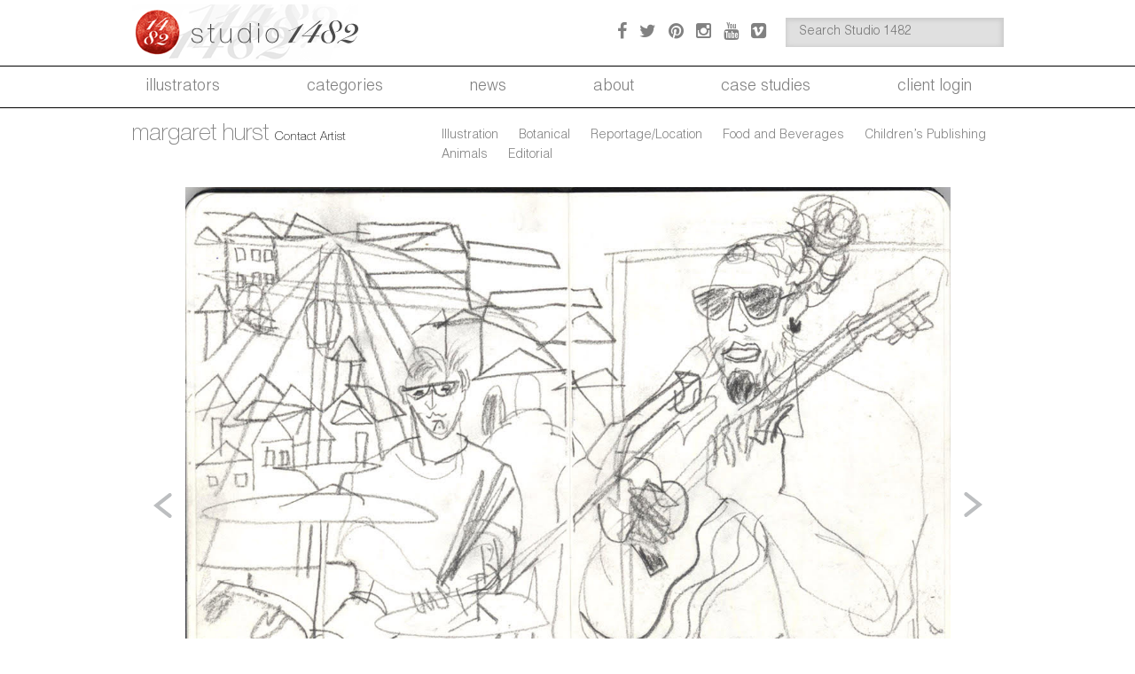

--- FILE ---
content_type: text/html; charset=UTF-8
request_url: https://www.studio1482.com/artist/margaret/gallery/porto-musicians/?catid=4402&gallery_ids=7969,7937,7872,7869,7866,7733,7731,7725,7297,5779,6953,6951,1970,1362,6646,6491,6220,5778,5777,4322,3834,4291,4229,4228,5772,6486,4858,6816,3491,1320,1322,5642,6987,2779,6285,3476,3474,3472,3469,2777,3824,3822,3818,3814,2746,2238,2216,2214,2212,2206,2202,2199,2196,2194,2141,2111,2098,2083,474,6489
body_size: 11411
content:
<!DOCTYPE html>
<!--[if IE 7]>
<html class="ie ie7" dir="ltr" lang="en-US" prefix="og: https://ogp.me/ns#">
<![endif]-->
<!--[if IE 8]>
<html class="ie ie8" dir="ltr" lang="en-US" prefix="og: https://ogp.me/ns#">
<![endif]-->
<!--[if !(IE 7) & !(IE 8)]><!-->
<html dir="ltr" lang="en-US" prefix="og: https://ogp.me/ns#">
    <!--<![endif]-->
    <head>
        <meta charset="UTF-8">
        <meta name="viewport" content="width=device-width, initial-scale=1, maximum-scale=1">
        
        <link rel="profile" href="https://gmpg.org/xfn/11">
        <link rel="pingback" href="https://www.studio1482.com/xmlrpc.php">
        <input type="hidden" id="url_admin_ajax" value="https://www.studio1482.com/wp-admin/admin-ajax.php">
        <input type="hidden" id="_post_id" value="6816">
        	<style>img:is([sizes="auto" i], [sizes^="auto," i]) { contain-intrinsic-size: 3000px 1500px }</style>
	
		<!-- All in One SEO 4.9.2 - aioseo.com -->
		<title>Porto – musicians - Studio 1482 Illustration</title>
	<meta name="description" content="Porto street musicians performing by the river. Porto, Portugal. Drawn on location in charcoal pencil." />
	<meta name="robots" content="max-image-preview:large" />
	<meta name="author" content="Margaret Hurst"/>
	<link rel="canonical" href="https://www.studio1482.com/artist/margaret/gallery/porto-musicians/" />
	<meta name="generator" content="All in One SEO (AIOSEO) 4.9.2" />
		<meta property="og:locale" content="en_US" />
		<meta property="og:site_name" content="Studio 1482 Illustration - Illustration" />
		<meta property="og:type" content="article" />
		<meta property="og:title" content="Porto – musicians - Studio 1482 Illustration" />
		<meta property="og:description" content="Porto street musicians performing by the river. Porto, Portugal. Drawn on location in charcoal pencil." />
		<meta property="og:url" content="https://www.studio1482.com/artist/margaret/gallery/porto-musicians/" />
		<meta property="article:published_time" content="2020-10-26T21:16:01+00:00" />
		<meta property="article:modified_time" content="2020-10-26T21:16:01+00:00" />
		<meta name="twitter:card" content="summary_large_image" />
		<meta name="twitter:title" content="Porto – musicians - Studio 1482 Illustration" />
		<meta name="twitter:description" content="Porto street musicians performing by the river. Porto, Portugal. Drawn on location in charcoal pencil." />
		<script type="application/ld+json" class="aioseo-schema">
			{"@context":"https:\/\/schema.org","@graph":[{"@type":"BreadcrumbList","@id":"https:\/\/www.studio1482.com\/artist\/margaret\/gallery\/porto-musicians\/#breadcrumblist","itemListElement":[{"@type":"ListItem","@id":"https:\/\/www.studio1482.com#listItem","position":1,"name":"Home","item":"https:\/\/www.studio1482.com","nextItem":{"@type":"ListItem","@id":"https:\/\/www.studio1482.com\/?artist_tag=travel#listItem","name":"travel"}},{"@type":"ListItem","@id":"https:\/\/www.studio1482.com\/?artist_tag=travel#listItem","position":2,"name":"travel","item":"https:\/\/www.studio1482.com\/?artist_tag=travel","nextItem":{"@type":"ListItem","@id":"https:\/\/www.studio1482.com\/artist\/margaret\/gallery\/porto-musicians\/#listItem","name":"Porto &#8211; musicians"},"previousItem":{"@type":"ListItem","@id":"https:\/\/www.studio1482.com#listItem","name":"Home"}},{"@type":"ListItem","@id":"https:\/\/www.studio1482.com\/artist\/margaret\/gallery\/porto-musicians\/#listItem","position":3,"name":"Porto &#8211; musicians","previousItem":{"@type":"ListItem","@id":"https:\/\/www.studio1482.com\/?artist_tag=travel#listItem","name":"travel"}}]},{"@type":"Organization","@id":"https:\/\/www.studio1482.com\/#organization","name":"Studio 1482 Illustration","description":"Illustration","url":"https:\/\/www.studio1482.com\/"},{"@type":"Person","@id":"https:\/\/www.studio1482.com\/artist\/margaret\/#author","url":"https:\/\/www.studio1482.com\/artist\/margaret\/","name":"Margaret Hurst","image":{"@type":"ImageObject","@id":"https:\/\/www.studio1482.com\/artist\/margaret\/gallery\/porto-musicians\/#authorImage","url":"https:\/\/secure.gravatar.com\/avatar\/faa0da53f015254c2ce02db8d118a03b2fda426ff7b933950f897db47d6904df?s=96&r=g","width":96,"height":96,"caption":"Margaret Hurst"}},{"@type":"WebPage","@id":"https:\/\/www.studio1482.com\/artist\/margaret\/gallery\/porto-musicians\/#webpage","url":"https:\/\/www.studio1482.com\/artist\/margaret\/gallery\/porto-musicians\/","name":"Porto \u2013 musicians - Studio 1482 Illustration","description":"Porto street musicians performing by the river. Porto, Portugal. Drawn on location in charcoal pencil.","inLanguage":"en-US","isPartOf":{"@id":"https:\/\/www.studio1482.com\/#website"},"breadcrumb":{"@id":"https:\/\/www.studio1482.com\/artist\/margaret\/gallery\/porto-musicians\/#breadcrumblist"},"author":{"@id":"https:\/\/www.studio1482.com\/artist\/margaret\/#author"},"creator":{"@id":"https:\/\/www.studio1482.com\/artist\/margaret\/#author"},"image":{"@type":"ImageObject","url":"https:\/\/i0.wp.com\/www.studio1482.com\/wp-content\/uploads\/2020\/10\/marg-porto-music.jpg?fit=1200%2C943&ssl=1","@id":"https:\/\/www.studio1482.com\/artist\/margaret\/gallery\/porto-musicians\/#mainImage","width":1200,"height":943},"primaryImageOfPage":{"@id":"https:\/\/www.studio1482.com\/artist\/margaret\/gallery\/porto-musicians\/#mainImage"},"datePublished":"2020-10-26T21:16:01-04:00","dateModified":"2020-10-26T21:16:01-04:00"},{"@type":"WebSite","@id":"https:\/\/www.studio1482.com\/#website","url":"https:\/\/www.studio1482.com\/","name":"Studio 1482 Illustration","description":"Illustration","inLanguage":"en-US","publisher":{"@id":"https:\/\/www.studio1482.com\/#organization"}}]}
		</script>
		<!-- All in One SEO -->

<!-- Jetpack Site Verification Tags -->
<meta name="google-site-verification" content="qONEIjaG1nt7vQkQ8PmpsKD1BvrjObkFS7HmJX72Y7A" />

	<!-- This site is optimized with the Yoast SEO plugin v26.6 - https://yoast.com/wordpress/plugins/seo/ -->
	<link rel="canonical" href="https://www.studio1482.com/artist/margaret/gallery/porto-musicians/" />
	<meta property="og:locale" content="en_US" />
	<meta property="og:type" content="article" />
	<meta property="og:title" content="Porto - musicians - Studio 1482 Illustration" />
	<meta property="og:description" content="Porto street musicians performing by the river. Porto, Portugal. Drawn on location in charcoal pencil." />
	<meta property="og:url" content="https://www.studio1482.com/artist/margaret/gallery/porto-musicians/" />
	<meta property="og:site_name" content="Studio 1482 Illustration" />
	<meta property="og:image" content="https://i2.wp.com/www.studio1482.com/wp-content/uploads/2020/10/marg-porto-music.jpg?fit=1200%2C943&ssl=1" />
	<meta property="og:image:width" content="1200" />
	<meta property="og:image:height" content="943" />
	<meta property="og:image:type" content="image/jpeg" />
	<meta name="twitter:card" content="summary_large_image" />
	<script type="application/ld+json" class="yoast-schema-graph">{"@context":"https://schema.org","@graph":[{"@type":"WebPage","@id":"https://www.studio1482.com/artist/margaret/gallery/porto-musicians/","url":"https://www.studio1482.com/artist/margaret/gallery/porto-musicians/","name":"Porto - musicians - Studio 1482 Illustration","isPartOf":{"@id":"https://www.studio1482.com/#website"},"primaryImageOfPage":{"@id":"https://www.studio1482.com/artist/margaret/gallery/porto-musicians/#primaryimage"},"image":{"@id":"https://www.studio1482.com/artist/margaret/gallery/porto-musicians/#primaryimage"},"thumbnailUrl":"https://i0.wp.com/www.studio1482.com/wp-content/uploads/2020/10/marg-porto-music.jpg?fit=1200%2C943&ssl=1","datePublished":"2020-10-26T21:16:01+00:00","breadcrumb":{"@id":"https://www.studio1482.com/artist/margaret/gallery/porto-musicians/#breadcrumb"},"inLanguage":"en-US","potentialAction":[{"@type":"ReadAction","target":["https://www.studio1482.com/artist/margaret/gallery/porto-musicians/"]}]},{"@type":"ImageObject","inLanguage":"en-US","@id":"https://www.studio1482.com/artist/margaret/gallery/porto-musicians/#primaryimage","url":"https://i0.wp.com/www.studio1482.com/wp-content/uploads/2020/10/marg-porto-music.jpg?fit=1200%2C943&ssl=1","contentUrl":"https://i0.wp.com/www.studio1482.com/wp-content/uploads/2020/10/marg-porto-music.jpg?fit=1200%2C943&ssl=1","width":1200,"height":943},{"@type":"BreadcrumbList","@id":"https://www.studio1482.com/artist/margaret/gallery/porto-musicians/#breadcrumb","itemListElement":[{"@type":"ListItem","position":1,"name":"Home","item":"https://www.studio1482.com/"},{"@type":"ListItem","position":2,"name":"Porto &#8211; musicians"}]},{"@type":"WebSite","@id":"https://www.studio1482.com/#website","url":"https://www.studio1482.com/","name":"Studio 1482 Illustration","description":"Illustration","potentialAction":[{"@type":"SearchAction","target":{"@type":"EntryPoint","urlTemplate":"https://www.studio1482.com/?s={search_term_string}"},"query-input":{"@type":"PropertyValueSpecification","valueRequired":true,"valueName":"search_term_string"}}],"inLanguage":"en-US"}]}</script>
	<!-- / Yoast SEO plugin. -->


<link rel='dns-prefetch' href='//secure.gravatar.com' />
<link rel='dns-prefetch' href='//stats.wp.com' />
<link rel='dns-prefetch' href='//v0.wordpress.com' />
<link rel='preconnect' href='//i0.wp.com' />
<link rel="alternate" type="application/rss+xml" title="Studio 1482 Illustration &raquo; Feed" href="https://www.studio1482.com/feed/" />
<link rel="alternate" type="application/rss+xml" title="Studio 1482 Illustration &raquo; Comments Feed" href="https://www.studio1482.com/comments/feed/" />
		<!-- This site uses the Google Analytics by MonsterInsights plugin v9.11.0 - Using Analytics tracking - https://www.monsterinsights.com/ -->
							<script src="//www.googletagmanager.com/gtag/js?id=G-PQDHWNSH22"  data-cfasync="false" data-wpfc-render="false" type="text/javascript" async></script>
			<script data-cfasync="false" data-wpfc-render="false" type="text/javascript">
				var mi_version = '9.11.0';
				var mi_track_user = true;
				var mi_no_track_reason = '';
								var MonsterInsightsDefaultLocations = {"page_location":"https:\/\/www.studio1482.com\/artist\/margaret\/gallery\/porto-musicians\/?catid=4402&gallery_ids=7969,7937,7872,7869,7866,7733,7731,7725,7297,5779,6953,6951,1970,1362,6646,6491,6220,5778,5777,4322,3834,4291,4229,4228,5772,6486,4858,6816,3491,1320,1322,5642,6987,2779,6285,3476,3474,3472,3469,2777,3824,3822,3818,3814,2746,2238,2216,2214,2212,2206,2202,2199,2196,2194,2141,2111,2098,2083,474,6489"};
								MonsterInsightsDefaultLocations.page_location = window.location.href;
								if ( typeof MonsterInsightsPrivacyGuardFilter === 'function' ) {
					var MonsterInsightsLocations = (typeof MonsterInsightsExcludeQuery === 'object') ? MonsterInsightsPrivacyGuardFilter( MonsterInsightsExcludeQuery ) : MonsterInsightsPrivacyGuardFilter( MonsterInsightsDefaultLocations );
				} else {
					var MonsterInsightsLocations = (typeof MonsterInsightsExcludeQuery === 'object') ? MonsterInsightsExcludeQuery : MonsterInsightsDefaultLocations;
				}

								var disableStrs = [
										'ga-disable-G-PQDHWNSH22',
									];

				/* Function to detect opted out users */
				function __gtagTrackerIsOptedOut() {
					for (var index = 0; index < disableStrs.length; index++) {
						if (document.cookie.indexOf(disableStrs[index] + '=true') > -1) {
							return true;
						}
					}

					return false;
				}

				/* Disable tracking if the opt-out cookie exists. */
				if (__gtagTrackerIsOptedOut()) {
					for (var index = 0; index < disableStrs.length; index++) {
						window[disableStrs[index]] = true;
					}
				}

				/* Opt-out function */
				function __gtagTrackerOptout() {
					for (var index = 0; index < disableStrs.length; index++) {
						document.cookie = disableStrs[index] + '=true; expires=Thu, 31 Dec 2099 23:59:59 UTC; path=/';
						window[disableStrs[index]] = true;
					}
				}

				if ('undefined' === typeof gaOptout) {
					function gaOptout() {
						__gtagTrackerOptout();
					}
				}
								window.dataLayer = window.dataLayer || [];

				window.MonsterInsightsDualTracker = {
					helpers: {},
					trackers: {},
				};
				if (mi_track_user) {
					function __gtagDataLayer() {
						dataLayer.push(arguments);
					}

					function __gtagTracker(type, name, parameters) {
						if (!parameters) {
							parameters = {};
						}

						if (parameters.send_to) {
							__gtagDataLayer.apply(null, arguments);
							return;
						}

						if (type === 'event') {
														parameters.send_to = monsterinsights_frontend.v4_id;
							var hookName = name;
							if (typeof parameters['event_category'] !== 'undefined') {
								hookName = parameters['event_category'] + ':' + name;
							}

							if (typeof MonsterInsightsDualTracker.trackers[hookName] !== 'undefined') {
								MonsterInsightsDualTracker.trackers[hookName](parameters);
							} else {
								__gtagDataLayer('event', name, parameters);
							}
							
						} else {
							__gtagDataLayer.apply(null, arguments);
						}
					}

					__gtagTracker('js', new Date());
					__gtagTracker('set', {
						'developer_id.dZGIzZG': true,
											});
					if ( MonsterInsightsLocations.page_location ) {
						__gtagTracker('set', MonsterInsightsLocations);
					}
										__gtagTracker('config', 'G-PQDHWNSH22', {"forceSSL":"true"} );
										window.gtag = __gtagTracker;										(function () {
						/* https://developers.google.com/analytics/devguides/collection/analyticsjs/ */
						/* ga and __gaTracker compatibility shim. */
						var noopfn = function () {
							return null;
						};
						var newtracker = function () {
							return new Tracker();
						};
						var Tracker = function () {
							return null;
						};
						var p = Tracker.prototype;
						p.get = noopfn;
						p.set = noopfn;
						p.send = function () {
							var args = Array.prototype.slice.call(arguments);
							args.unshift('send');
							__gaTracker.apply(null, args);
						};
						var __gaTracker = function () {
							var len = arguments.length;
							if (len === 0) {
								return;
							}
							var f = arguments[len - 1];
							if (typeof f !== 'object' || f === null || typeof f.hitCallback !== 'function') {
								if ('send' === arguments[0]) {
									var hitConverted, hitObject = false, action;
									if ('event' === arguments[1]) {
										if ('undefined' !== typeof arguments[3]) {
											hitObject = {
												'eventAction': arguments[3],
												'eventCategory': arguments[2],
												'eventLabel': arguments[4],
												'value': arguments[5] ? arguments[5] : 1,
											}
										}
									}
									if ('pageview' === arguments[1]) {
										if ('undefined' !== typeof arguments[2]) {
											hitObject = {
												'eventAction': 'page_view',
												'page_path': arguments[2],
											}
										}
									}
									if (typeof arguments[2] === 'object') {
										hitObject = arguments[2];
									}
									if (typeof arguments[5] === 'object') {
										Object.assign(hitObject, arguments[5]);
									}
									if ('undefined' !== typeof arguments[1].hitType) {
										hitObject = arguments[1];
										if ('pageview' === hitObject.hitType) {
											hitObject.eventAction = 'page_view';
										}
									}
									if (hitObject) {
										action = 'timing' === arguments[1].hitType ? 'timing_complete' : hitObject.eventAction;
										hitConverted = mapArgs(hitObject);
										__gtagTracker('event', action, hitConverted);
									}
								}
								return;
							}

							function mapArgs(args) {
								var arg, hit = {};
								var gaMap = {
									'eventCategory': 'event_category',
									'eventAction': 'event_action',
									'eventLabel': 'event_label',
									'eventValue': 'event_value',
									'nonInteraction': 'non_interaction',
									'timingCategory': 'event_category',
									'timingVar': 'name',
									'timingValue': 'value',
									'timingLabel': 'event_label',
									'page': 'page_path',
									'location': 'page_location',
									'title': 'page_title',
									'referrer' : 'page_referrer',
								};
								for (arg in args) {
																		if (!(!args.hasOwnProperty(arg) || !gaMap.hasOwnProperty(arg))) {
										hit[gaMap[arg]] = args[arg];
									} else {
										hit[arg] = args[arg];
									}
								}
								return hit;
							}

							try {
								f.hitCallback();
							} catch (ex) {
							}
						};
						__gaTracker.create = newtracker;
						__gaTracker.getByName = newtracker;
						__gaTracker.getAll = function () {
							return [];
						};
						__gaTracker.remove = noopfn;
						__gaTracker.loaded = true;
						window['__gaTracker'] = __gaTracker;
					})();
									} else {
										console.log("");
					(function () {
						function __gtagTracker() {
							return null;
						}

						window['__gtagTracker'] = __gtagTracker;
						window['gtag'] = __gtagTracker;
					})();
									}
			</script>
							<!-- / Google Analytics by MonsterInsights -->
		<link rel='stylesheet' id='wp-block-library-css' href='https://www.studio1482.com/wp-includes/css/dist/block-library/style.min.css' type='text/css' media='all' />
<style id='classic-theme-styles-inline-css' type='text/css'>
/*! This file is auto-generated */
.wp-block-button__link{color:#fff;background-color:#32373c;border-radius:9999px;box-shadow:none;text-decoration:none;padding:calc(.667em + 2px) calc(1.333em + 2px);font-size:1.125em}.wp-block-file__button{background:#32373c;color:#fff;text-decoration:none}
</style>
<link rel='stylesheet' id='aioseo/css/src/vue/standalone/blocks/table-of-contents/global.scss-css' href='https://www.studio1482.com/wp-content/plugins/all-in-one-seo-pack/dist/Lite/assets/css/table-of-contents/global.e90f6d47.css' type='text/css' media='all' />
<link rel='stylesheet' id='mediaelement-css' href='https://www.studio1482.com/wp-includes/js/mediaelement/mediaelementplayer-legacy.min.css' type='text/css' media='all' />
<link rel='stylesheet' id='wp-mediaelement-css' href='https://www.studio1482.com/wp-includes/js/mediaelement/wp-mediaelement.min.css' type='text/css' media='all' />
<style id='jetpack-sharing-buttons-style-inline-css' type='text/css'>
.jetpack-sharing-buttons__services-list{display:flex;flex-direction:row;flex-wrap:wrap;gap:0;list-style-type:none;margin:5px;padding:0}.jetpack-sharing-buttons__services-list.has-small-icon-size{font-size:12px}.jetpack-sharing-buttons__services-list.has-normal-icon-size{font-size:16px}.jetpack-sharing-buttons__services-list.has-large-icon-size{font-size:24px}.jetpack-sharing-buttons__services-list.has-huge-icon-size{font-size:36px}@media print{.jetpack-sharing-buttons__services-list{display:none!important}}.editor-styles-wrapper .wp-block-jetpack-sharing-buttons{gap:0;padding-inline-start:0}ul.jetpack-sharing-buttons__services-list.has-background{padding:1.25em 2.375em}
</style>
<style id='global-styles-inline-css' type='text/css'>
:root{--wp--preset--aspect-ratio--square: 1;--wp--preset--aspect-ratio--4-3: 4/3;--wp--preset--aspect-ratio--3-4: 3/4;--wp--preset--aspect-ratio--3-2: 3/2;--wp--preset--aspect-ratio--2-3: 2/3;--wp--preset--aspect-ratio--16-9: 16/9;--wp--preset--aspect-ratio--9-16: 9/16;--wp--preset--color--black: #000000;--wp--preset--color--cyan-bluish-gray: #abb8c3;--wp--preset--color--white: #ffffff;--wp--preset--color--pale-pink: #f78da7;--wp--preset--color--vivid-red: #cf2e2e;--wp--preset--color--luminous-vivid-orange: #ff6900;--wp--preset--color--luminous-vivid-amber: #fcb900;--wp--preset--color--light-green-cyan: #7bdcb5;--wp--preset--color--vivid-green-cyan: #00d084;--wp--preset--color--pale-cyan-blue: #8ed1fc;--wp--preset--color--vivid-cyan-blue: #0693e3;--wp--preset--color--vivid-purple: #9b51e0;--wp--preset--gradient--vivid-cyan-blue-to-vivid-purple: linear-gradient(135deg,rgba(6,147,227,1) 0%,rgb(155,81,224) 100%);--wp--preset--gradient--light-green-cyan-to-vivid-green-cyan: linear-gradient(135deg,rgb(122,220,180) 0%,rgb(0,208,130) 100%);--wp--preset--gradient--luminous-vivid-amber-to-luminous-vivid-orange: linear-gradient(135deg,rgba(252,185,0,1) 0%,rgba(255,105,0,1) 100%);--wp--preset--gradient--luminous-vivid-orange-to-vivid-red: linear-gradient(135deg,rgba(255,105,0,1) 0%,rgb(207,46,46) 100%);--wp--preset--gradient--very-light-gray-to-cyan-bluish-gray: linear-gradient(135deg,rgb(238,238,238) 0%,rgb(169,184,195) 100%);--wp--preset--gradient--cool-to-warm-spectrum: linear-gradient(135deg,rgb(74,234,220) 0%,rgb(151,120,209) 20%,rgb(207,42,186) 40%,rgb(238,44,130) 60%,rgb(251,105,98) 80%,rgb(254,248,76) 100%);--wp--preset--gradient--blush-light-purple: linear-gradient(135deg,rgb(255,206,236) 0%,rgb(152,150,240) 100%);--wp--preset--gradient--blush-bordeaux: linear-gradient(135deg,rgb(254,205,165) 0%,rgb(254,45,45) 50%,rgb(107,0,62) 100%);--wp--preset--gradient--luminous-dusk: linear-gradient(135deg,rgb(255,203,112) 0%,rgb(199,81,192) 50%,rgb(65,88,208) 100%);--wp--preset--gradient--pale-ocean: linear-gradient(135deg,rgb(255,245,203) 0%,rgb(182,227,212) 50%,rgb(51,167,181) 100%);--wp--preset--gradient--electric-grass: linear-gradient(135deg,rgb(202,248,128) 0%,rgb(113,206,126) 100%);--wp--preset--gradient--midnight: linear-gradient(135deg,rgb(2,3,129) 0%,rgb(40,116,252) 100%);--wp--preset--font-size--small: 13px;--wp--preset--font-size--medium: 20px;--wp--preset--font-size--large: 36px;--wp--preset--font-size--x-large: 42px;--wp--preset--spacing--20: 0.44rem;--wp--preset--spacing--30: 0.67rem;--wp--preset--spacing--40: 1rem;--wp--preset--spacing--50: 1.5rem;--wp--preset--spacing--60: 2.25rem;--wp--preset--spacing--70: 3.38rem;--wp--preset--spacing--80: 5.06rem;--wp--preset--shadow--natural: 6px 6px 9px rgba(0, 0, 0, 0.2);--wp--preset--shadow--deep: 12px 12px 50px rgba(0, 0, 0, 0.4);--wp--preset--shadow--sharp: 6px 6px 0px rgba(0, 0, 0, 0.2);--wp--preset--shadow--outlined: 6px 6px 0px -3px rgba(255, 255, 255, 1), 6px 6px rgba(0, 0, 0, 1);--wp--preset--shadow--crisp: 6px 6px 0px rgba(0, 0, 0, 1);}:where(.is-layout-flex){gap: 0.5em;}:where(.is-layout-grid){gap: 0.5em;}body .is-layout-flex{display: flex;}.is-layout-flex{flex-wrap: wrap;align-items: center;}.is-layout-flex > :is(*, div){margin: 0;}body .is-layout-grid{display: grid;}.is-layout-grid > :is(*, div){margin: 0;}:where(.wp-block-columns.is-layout-flex){gap: 2em;}:where(.wp-block-columns.is-layout-grid){gap: 2em;}:where(.wp-block-post-template.is-layout-flex){gap: 1.25em;}:where(.wp-block-post-template.is-layout-grid){gap: 1.25em;}.has-black-color{color: var(--wp--preset--color--black) !important;}.has-cyan-bluish-gray-color{color: var(--wp--preset--color--cyan-bluish-gray) !important;}.has-white-color{color: var(--wp--preset--color--white) !important;}.has-pale-pink-color{color: var(--wp--preset--color--pale-pink) !important;}.has-vivid-red-color{color: var(--wp--preset--color--vivid-red) !important;}.has-luminous-vivid-orange-color{color: var(--wp--preset--color--luminous-vivid-orange) !important;}.has-luminous-vivid-amber-color{color: var(--wp--preset--color--luminous-vivid-amber) !important;}.has-light-green-cyan-color{color: var(--wp--preset--color--light-green-cyan) !important;}.has-vivid-green-cyan-color{color: var(--wp--preset--color--vivid-green-cyan) !important;}.has-pale-cyan-blue-color{color: var(--wp--preset--color--pale-cyan-blue) !important;}.has-vivid-cyan-blue-color{color: var(--wp--preset--color--vivid-cyan-blue) !important;}.has-vivid-purple-color{color: var(--wp--preset--color--vivid-purple) !important;}.has-black-background-color{background-color: var(--wp--preset--color--black) !important;}.has-cyan-bluish-gray-background-color{background-color: var(--wp--preset--color--cyan-bluish-gray) !important;}.has-white-background-color{background-color: var(--wp--preset--color--white) !important;}.has-pale-pink-background-color{background-color: var(--wp--preset--color--pale-pink) !important;}.has-vivid-red-background-color{background-color: var(--wp--preset--color--vivid-red) !important;}.has-luminous-vivid-orange-background-color{background-color: var(--wp--preset--color--luminous-vivid-orange) !important;}.has-luminous-vivid-amber-background-color{background-color: var(--wp--preset--color--luminous-vivid-amber) !important;}.has-light-green-cyan-background-color{background-color: var(--wp--preset--color--light-green-cyan) !important;}.has-vivid-green-cyan-background-color{background-color: var(--wp--preset--color--vivid-green-cyan) !important;}.has-pale-cyan-blue-background-color{background-color: var(--wp--preset--color--pale-cyan-blue) !important;}.has-vivid-cyan-blue-background-color{background-color: var(--wp--preset--color--vivid-cyan-blue) !important;}.has-vivid-purple-background-color{background-color: var(--wp--preset--color--vivid-purple) !important;}.has-black-border-color{border-color: var(--wp--preset--color--black) !important;}.has-cyan-bluish-gray-border-color{border-color: var(--wp--preset--color--cyan-bluish-gray) !important;}.has-white-border-color{border-color: var(--wp--preset--color--white) !important;}.has-pale-pink-border-color{border-color: var(--wp--preset--color--pale-pink) !important;}.has-vivid-red-border-color{border-color: var(--wp--preset--color--vivid-red) !important;}.has-luminous-vivid-orange-border-color{border-color: var(--wp--preset--color--luminous-vivid-orange) !important;}.has-luminous-vivid-amber-border-color{border-color: var(--wp--preset--color--luminous-vivid-amber) !important;}.has-light-green-cyan-border-color{border-color: var(--wp--preset--color--light-green-cyan) !important;}.has-vivid-green-cyan-border-color{border-color: var(--wp--preset--color--vivid-green-cyan) !important;}.has-pale-cyan-blue-border-color{border-color: var(--wp--preset--color--pale-cyan-blue) !important;}.has-vivid-cyan-blue-border-color{border-color: var(--wp--preset--color--vivid-cyan-blue) !important;}.has-vivid-purple-border-color{border-color: var(--wp--preset--color--vivid-purple) !important;}.has-vivid-cyan-blue-to-vivid-purple-gradient-background{background: var(--wp--preset--gradient--vivid-cyan-blue-to-vivid-purple) !important;}.has-light-green-cyan-to-vivid-green-cyan-gradient-background{background: var(--wp--preset--gradient--light-green-cyan-to-vivid-green-cyan) !important;}.has-luminous-vivid-amber-to-luminous-vivid-orange-gradient-background{background: var(--wp--preset--gradient--luminous-vivid-amber-to-luminous-vivid-orange) !important;}.has-luminous-vivid-orange-to-vivid-red-gradient-background{background: var(--wp--preset--gradient--luminous-vivid-orange-to-vivid-red) !important;}.has-very-light-gray-to-cyan-bluish-gray-gradient-background{background: var(--wp--preset--gradient--very-light-gray-to-cyan-bluish-gray) !important;}.has-cool-to-warm-spectrum-gradient-background{background: var(--wp--preset--gradient--cool-to-warm-spectrum) !important;}.has-blush-light-purple-gradient-background{background: var(--wp--preset--gradient--blush-light-purple) !important;}.has-blush-bordeaux-gradient-background{background: var(--wp--preset--gradient--blush-bordeaux) !important;}.has-luminous-dusk-gradient-background{background: var(--wp--preset--gradient--luminous-dusk) !important;}.has-pale-ocean-gradient-background{background: var(--wp--preset--gradient--pale-ocean) !important;}.has-electric-grass-gradient-background{background: var(--wp--preset--gradient--electric-grass) !important;}.has-midnight-gradient-background{background: var(--wp--preset--gradient--midnight) !important;}.has-small-font-size{font-size: var(--wp--preset--font-size--small) !important;}.has-medium-font-size{font-size: var(--wp--preset--font-size--medium) !important;}.has-large-font-size{font-size: var(--wp--preset--font-size--large) !important;}.has-x-large-font-size{font-size: var(--wp--preset--font-size--x-large) !important;}
:where(.wp-block-post-template.is-layout-flex){gap: 1.25em;}:where(.wp-block-post-template.is-layout-grid){gap: 1.25em;}
:where(.wp-block-columns.is-layout-flex){gap: 2em;}:where(.wp-block-columns.is-layout-grid){gap: 2em;}
:root :where(.wp-block-pullquote){font-size: 1.5em;line-height: 1.6;}
</style>
<link rel='stylesheet' id='dims-lazyload-css' href='https://www.studio1482.com/wp-content/plugins/dims/src/../assets/front/css/lazyload.css' type='text/css' media='all' />
<link rel='stylesheet' id='artist-bootstrap-css' href='https://www.studio1482.com/wp-content/themes/artist/css/bootstrap.css' type='text/css' media='all' />
<link rel='stylesheet' id='artist-font-awesome-css' href='https://www.studio1482.com/wp-content/themes/artist/css/font-awesome.css' type='text/css' media='all' />
<link rel='stylesheet' id='artist-style-css' href='https://www.studio1482.com/wp-content/themes/artist/style.css' type='text/css' media='all' />
<link rel='stylesheet' id='artist-fancybox-css' href='https://www.studio1482.com/wp-content/themes/artist/css/jquery.fancybox.css' type='text/css' media='all' />
<link rel='stylesheet' id='artist-swiper.min-css' href='https://www.studio1482.com/wp-content/themes/artist/css/swiper.min.css' type='text/css' media='all' />
<script type="text/javascript" src="https://www.studio1482.com/wp-content/plugins/google-analytics-for-wordpress/assets/js/frontend-gtag.min.js" id="monsterinsights-frontend-script-js" async="async" data-wp-strategy="async"></script>
<script data-cfasync="false" data-wpfc-render="false" type="text/javascript" id='monsterinsights-frontend-script-js-extra'>/* <![CDATA[ */
var monsterinsights_frontend = {"js_events_tracking":"true","download_extensions":"doc,pdf,ppt,zip,xls,docx,pptx,xlsx","inbound_paths":"[]","home_url":"https:\/\/www.studio1482.com","hash_tracking":"false","v4_id":"G-PQDHWNSH22"};/* ]]> */
</script>
<script type="text/javascript" src="https://www.studio1482.com/wp-includes/js/jquery/jquery.min.js" id="jquery-core-js"></script>
<script type="text/javascript" src="https://www.studio1482.com/wp-includes/js/jquery/jquery-migrate.min.js" id="jquery-migrate-js"></script>
<script type="text/javascript" src="https://www.studio1482.com/wp-content/themes/artist/js/jquery.flexslider.js" id="artist-flexslider-js-js"></script>
<script type="text/javascript" src="https://www.studio1482.com/wp-content/themes/artist/js/jquery.fancybox.js" id="artist-fancybox-js"></script>
<script type="text/javascript" src="https://www.studio1482.com/wp-content/themes/artist/js/swiper.min.js" id="artist-swiper.min-js"></script>
<script type="text/javascript" id="artist-public-script-js-extra">
/* <![CDATA[ */
var ArtistFront = {"url":"\/nas\/content\/live\/studio1482\/wp-content\/themes\/artist\/includes\/","ajaxurl":"https:\/\/www.studio1482.com\/wp-admin\/admin-ajax.php"};
/* ]]> */
</script>
<script type="text/javascript" src="https://www.studio1482.com/wp-content/themes/artist/js/public-script.js" id="artist-public-script-js"></script>
<script></script><link rel="https://api.w.org/" href="https://www.studio1482.com/wp-json/" /><link rel="EditURI" type="application/rsd+xml" title="RSD" href="https://www.studio1482.com/xmlrpc.php?rsd" />
<link rel="alternate" title="oEmbed (JSON)" type="application/json+oembed" href="https://www.studio1482.com/wp-json/oembed/1.0/embed?url=https%3A%2F%2Fwww.studio1482.com%2Fartist%2Fmargaret%2Fgallery%2Fporto-musicians%2F" />
<link rel="alternate" title="oEmbed (XML)" type="text/xml+oembed" href="https://www.studio1482.com/wp-json/oembed/1.0/embed?url=https%3A%2F%2Fwww.studio1482.com%2Fartist%2Fmargaret%2Fgallery%2Fporto-musicians%2F&#038;format=xml" />
<!-- Stream WordPress user activity plugin v4.1.1 -->
	<style>img#wpstats{display:none}</style>
		<meta name="generator" content="Powered by WPBakery Page Builder - drag and drop page builder for WordPress."/>
<noscript><style> .wpb_animate_when_almost_visible { opacity: 1; }</style></noscript>        <script type="text/javascript" src="https://www.studio1482.com/wp-content/themes/artist/inc/search_by.js"></script>
        <style>
        @import url('https://fonts.googleapis.com/css2?family=Inter:wght@700&display=swap');
        </style>
    </head>

    <body data-rsssl=1 class="wp-singular artist_gallery-template-default single single-artist_gallery postid-6816 wp-theme-artist group-blog masthead-fixed full-width footer-widgets singular wpb-js-composer js-comp-ver-8.7.2 vc_responsive">
                <div class="top-section">
            <div class="container">
                <div class="col-md-6 top-logo">
                                            <a href="https://www.studio1482.com">
                            <img src="https://www.studio1482.com/wp-content/uploads/2015/11/logo-1482.png" class="img-responsive2">
                        </a>
                                    </div>
                <div class="col-md-6 top-right">
                    <div class="col-md-6 top-social">
                                                    <ul>
                                                                    <li><a href="http://facebook.com/studio1482" target="_blank"><i class="fa fa-facebook"></i></a></li>
                                                                                                    <li><a href="https://twitter.com/studio1482" target="_blank"><i class="fa fa-twitter"></i></a></li>
                                                                                                    <li><a href="https://in.pinterest.com/studio1482" target="_blank"><i class="fa fa-pinterest"></i></a></li>
                                                                                                    <li><a href="https://www.instagram.com/studio1482illustration/" target="_blank"><i class="fa fa-instagram"></i></a></li>
                                                                                                    <li><a href="https://www.youtube.com/user/studio1482" target="_blank"><i class="fa fa-youtube"></i></a></li>
                                                                                                    <li><a href="https://vimeo.com/studio1482" target="_blank"><i class="fa fa-vimeo-square"></i></a></li>
                                                            </ul>
                                            </div>
                    <div class="col-md-6 top-search">
                          <form method="get" id="searchform" action="https://www.studio1482.com/">
                              <input type="text" value="" name="s" placeholder="Search Studio 1482">
                          </form>
                    </div>
                </div>
            </div>
        </div>
        <!--Top Section end-->

        <div class="mainmenu-section">
            <div class="container">
                <a class="menulinks"><i class="fa fa-bars"></i></a>
                <ul id="menu-main-menu" class="main-menu"><li id="menu-item-263" class="menu-item menu-item-type-custom menu-item-object-custom menu-item-has-children menu-item-263"><a href="#">Illustrators</a>
<ul class="sub-menu">
	<li id="menu-item-52" class="menu-item menu-item-type-custom menu-item-object-custom menu-item-52"><a href="https://studio1482.com/artist/greg/">Greg Betza</a></li>
	<li id="menu-item-54" class="menu-item menu-item-type-custom menu-item-object-custom menu-item-54"><a href="https://studio1482.com/artist/margaret/">Margaret Hurst</a></li>
	<li id="menu-item-55" class="menu-item menu-item-type-custom menu-item-object-custom menu-item-55"><a href="https://studio1482.com/artist/veronica/">Veronica Lawlor</a></li>
	<li id="menu-item-57" class="menu-item menu-item-type-custom menu-item-object-custom menu-item-57"><a href="https://studio1482.com/artist/dominick/">Dominick Santise</a></li>
</ul>
</li>
<li id="menu-item-245" class="menu-item menu-item-type-custom menu-item-object-custom menu-item-has-children menu-item-245"><a href="#">Categories</a>
<ul class="sub-menu">
	<li id="menu-item-848" class="menu-item menu-item-type-post_type menu-item-object-artist_cat menu-item-848"><a href="https://www.studio1482.com/artist/master/category/advertising/">Advertising</a></li>
	<li id="menu-item-289" class="menu-item menu-item-type-post_type menu-item-object-artist_cat menu-item-289"><a href="https://www.studio1482.com/artist/master/category/animals-3/">Animals</a></li>
	<li id="menu-item-4535" class="menu-item menu-item-type-post_type menu-item-object-artist_cat menu-item-4535"><a href="https://www.studio1482.com/artist/master/category/animation/">Animation</a></li>
	<li id="menu-item-290" class="menu-item menu-item-type-post_type menu-item-object-artist_cat menu-item-290"><a href="https://www.studio1482.com/artist/master/category/architecture/">Architecture</a></li>
	<li id="menu-item-307" class="menu-item menu-item-type-post_type menu-item-object-artist_cat menu-item-307"><a href="https://www.studio1482.com/artist/master/category/bookcovers/">Book Covers</a></li>
	<li id="menu-item-863" class="menu-item menu-item-type-post_type menu-item-object-artist_cat menu-item-863"><a href="https://www.studio1482.com/artist/master/category/botanical/">Botanical</a></li>
	<li id="menu-item-282" class="menu-item menu-item-type-post_type menu-item-object-artist_cat menu-item-282"><a href="https://www.studio1482.com/artist/master/category/childrens-publishing/">Children’s Publishing</a></li>
	<li id="menu-item-847" class="menu-item menu-item-type-post_type menu-item-object-artist_cat menu-item-847"><a href="https://www.studio1482.com/artist/master/category/concept-artcomps/">Concept Art/Comps</a></li>
	<li id="menu-item-292" class="menu-item menu-item-type-post_type menu-item-object-artist_cat menu-item-292"><a href="https://www.studio1482.com/artist/master/category/editorial/">Editorial</a></li>
	<li id="menu-item-288" class="menu-item menu-item-type-post_type menu-item-object-artist_cat menu-item-288"><a href="https://www.studio1482.com/artist/master/category/fashion/">Fashion</a></li>
	<li id="menu-item-284" class="menu-item menu-item-type-post_type menu-item-object-artist_cat menu-item-284"><a href="https://www.studio1482.com/artist/master/category/foodbeverage/">Food &#038; Beverage</a></li>
	<li id="menu-item-3519" class="menu-item menu-item-type-post_type menu-item-object-artist_cat menu-item-3519"><a href="https://www.studio1482.com/artist/master/category/holiday/">Holiday</a></li>
	<li id="menu-item-845" class="menu-item menu-item-type-post_type menu-item-object-artist_cat menu-item-845"><a href="https://www.studio1482.com/artist/master/category/landscape/">Landscape</a></li>
	<li id="menu-item-287" class="menu-item menu-item-type-post_type menu-item-object-artist_cat menu-item-287"><a href="https://www.studio1482.com/artist/master/category/lifestyle/">Lifestyle</a></li>
	<li id="menu-item-850" class="menu-item menu-item-type-post_type menu-item-object-artist_cat menu-item-850"><a href="https://www.studio1482.com/artist/master/category/line-art/">Line Art</a></li>
	<li id="menu-item-4425" class="menu-item menu-item-type-post_type menu-item-object-artist_cat menu-item-4425"><a href="https://www.studio1482.com/artist/master/category/narrative/">Narrative</a></li>
	<li id="menu-item-4419" class="menu-item menu-item-type-post_type menu-item-object-artist_cat menu-item-4419"><a href="https://www.studio1482.com/artist/master/category/portraiture/">Portraits</a></li>
	<li id="menu-item-283" class="menu-item menu-item-type-post_type menu-item-object-artist_cat menu-item-283"><a href="https://www.studio1482.com/artist/master/category/reportagelocation/">Reportage</a></li>
	<li id="menu-item-4415" class="menu-item menu-item-type-post_type menu-item-object-artist_cat menu-item-4415"><a href="https://www.studio1482.com/artist/master/category/science-medical/">Science/Medical</a></li>
	<li id="menu-item-308" class="menu-item menu-item-type-post_type menu-item-object-artist_cat menu-item-308"><a href="https://www.studio1482.com/artist/master/category/sports/">Sports</a></li>
	<li id="menu-item-4429" class="menu-item menu-item-type-post_type menu-item-object-artist_cat menu-item-4429"><a href="https://www.studio1482.com/artist/master/category/storyboards/">Storyboards</a></li>
	<li id="menu-item-4422" class="menu-item menu-item-type-post_type menu-item-object-artist_cat menu-item-4422"><a href="https://www.studio1482.com/artist/master/category/textiles-surfacedesign/">Textiles/Surface Design</a></li>
	<li id="menu-item-4432" class="menu-item menu-item-type-post_type menu-item-object-artist_cat menu-item-4432"><a href="https://www.studio1482.com/artist/master/category/travel/">Travel</a></li>
</ul>
</li>
<li id="menu-item-7532" class="menu-item menu-item-type-post_type menu-item-object-page current_page_parent menu-item-7532"><a href="https://www.studio1482.com/news/">News</a></li>
<li id="menu-item-22" class="menu-item menu-item-type-post_type menu-item-object-page menu-item-22"><a href="https://www.studio1482.com/about/">About</a></li>
<li id="menu-item-7531" class="menu-item menu-item-type-custom menu-item-object-custom menu-item-7531"><a href="https://studio1482.com/case-studies">Case Studies</a></li>
<li id="menu-item-20" class="menu-item menu-item-type-post_type menu-item-object-page menu-item-20"><a href="https://www.studio1482.com/client/">Client Login</a></li>
</ul>            </div>
        </div>
        <!--Mainmenu Section end-->


		 <script>
        	jQuery("title.replace_title").text(function () {
				return jQuery(this).text().replace("Author", "Illustrator");
			});


        </script>



    
        <div class="categorylist-section">
            <div class="container">
                <div class="row">
                	<h1 class="title-gallery-protected">Porto &#8211; musicians</h1>
                    <div class="col-md-4 col-sm-5">
                            <div class="client-name">

                                <h3><a href="https://www.studio1482.com/artist/margaret/">margaret <span>hurst</span></a>
                            <a class="back-link-to-author" href="https://www.studio1482.com/artist/margaret/">Contact Artist</a></h3>
                        </div>
                    </div>
                                            <div class="col-md-8 col-sm-7">
                            <div class="category-listing">
                                <ul>
                                                                        <li><a href="https://www.studio1482.com/artist/margaret/category/illustration/" class="">Illustration</a></li>
                                                                        <li><a href="https://www.studio1482.com/artist/margaret/category/flowers-mh/" class="">Botanical</a></li>
                                                                        <li><a href="https://www.studio1482.com/artist/margaret/category/reportage-location-mh/" class="">Reportage/Location</a></li>
                                                                        <li><a href="https://www.studio1482.com/artist/margaret/category/food-and-beverages-mh/" class="">Food and Beverages</a></li>
                                                                        <li><a href="https://www.studio1482.com/artist/margaret/category/childrens-publishing-mh/" class="">Children&#8217;s Publishing</a></li>
                                                                        <li><a href="https://www.studio1482.com/artist/margaret/category/animals-mh/" class="">Animals</a></li>
                                                                        <li><a href="https://www.studio1482.com/artist/margaret/category/editorial-mh/" class="">Editorial</a></li>
                                                                    </ul>
                            </div>
                        </div>
                                </div>
            </div>
        </div><!--Category list end-->
    <script>console.log('{"post_type":"artist_gallery","posts_per_page":-1,"order":"ASC","orderby":"menu_order","fields":"ids"}');</script>        <div class="galleryinner-section">
            <div class="container">
                <div class="gallery-top">
                    <div class="gallery-left">
                        <ul>
                            <!-- AddThis Button BEGIN -->
                            <li><a href="mailto:?subject=I wanted you to see this site&amp;body=Check out this site https://www.studio1482.com/artist/margaret/gallery/porto-musicians/." title="Share by Email" ><img src="https://www.studio1482.com/wp-content/themes/artist/images/message.png" class="img-responsive2"></a></li>
                            <li><a href="javascript:void(0);" class="addthis_button_compact" addthis:url="https://www.studio1482.com/artist/margaret/gallery/porto-musicians/"><img src="https://www.studio1482.com/wp-content/themes/artist/images/send.png" class="img-responsive2"></a></li>
                            <script type="text/javascript" src="https://s7.addthis.com/js/250/addthis_widget.js"></script>
                            <!-- AddThis Button END -->
                        </ul>
                    </div>
                    <div class="gallery-right">
                        <ul>
                                                            <li><a href="https://www.studio1482.com/artist/greg/gallery/thangaraj/?catid=4402&gallery_ids=7969,7937,7872,7869,7866,7733,7731,7725,7297,5779,6953,6951,1970,1362,6646,6491,6220,5778,5777,4322,3834,4291,4229,4228,5772,6486,4858,6816,3491,1320,1322,5642,6987,2779,6285,3476,3474,3472,3469,2777,3824,3822,3818,3814,2746,2238,2216,2214,2212,2206,2202,2199,2196,2194,2141,2111,2098,2083,474,6489"><</a></li>
                                                                                        <li><a href="https://www.studio1482.com/artist/veronica/gallery/geoffrey-kent-2/?catid=4402&gallery_ids=7969,7937,7872,7869,7866,7733,7731,7725,7297,5779,6953,6951,1970,1362,6646,6491,6220,5778,5777,4322,3834,4291,4229,4228,5772,6486,4858,6816,3491,1320,1322,5642,6987,2779,6285,3476,3474,3472,3469,2777,3824,3822,3818,3814,2746,2238,2216,2214,2212,2206,2202,2199,2196,2194,2141,2111,2098,2083,474,6489">></a></li>
                                                    </ul>
                    </div>
                </div>
                <div class="gallery-maininner ">
                                        		                        <div class="gallery-image">
	                        		                            <a href="https://www.studio1482.com/artist/greg/gallery/thangaraj/?catid=4402&gallery_ids=7969,7937,7872,7869,7866,7733,7731,7725,7297,5779,6953,6951,1970,1362,6646,6491,6220,5778,5777,4322,3834,4291,4229,4228,5772,6486,4858,6816,3491,1320,1322,5642,6987,2779,6285,3476,3474,3472,3469,2777,3824,3822,3818,3814,2746,2238,2216,2214,2212,2206,2202,2199,2196,2194,2141,2111,2098,2083,474,6489" class="previous-link "></a>
	                            <a href="https://www.studio1482.com/artist/veronica/gallery/geoffrey-kent-2/?catid=4402&gallery_ids=7969,7937,7872,7869,7866,7733,7731,7725,7297,5779,6953,6951,1970,1362,6646,6491,6220,5778,5777,4322,3834,4291,4229,4228,5772,6486,4858,6816,3491,1320,1322,5642,6987,2779,6285,3476,3474,3472,3469,2777,3824,3822,3818,3814,2746,2238,2216,2214,2212,2206,2202,2199,2196,2194,2141,2111,2098,2083,474,6489" class="next-link2 "></a>
                                                                                            <img src="https://www.studio1482.com/wp-content/uploads/2020/10/marg-porto-music.jpg" class="img-responsive2">
                              	                        </div>
                                                <script src="https://maxcdn.bootstrapcdn.com/bootstrap/3.3.7/js/bootstrap.min.js"></script>
                        <script>document.addEventListener('contextmenu', event => event.preventDefault());</script>
                                                                            <div class="image-description"><p>Porto street musicians performing by the river. Porto, Portugal. Drawn on location in charcoal pencil.</p>
</div>
                                        </div>
            </div>
        </div>
        <script>
          jQuery(document).ready(function($){
            $(".post-password-form p:nth-child(1)").html("This content is password protected. To view it please enter your password below.")
          });

        </script>
        <!--Gallery Inner Section End-->

        <div class="footer-section">
            <div class="container">
                <div class="col-md-3 footer-box">
                    <div class="footer-top">
                        <aside id="nav_menu-2" class="widget widget_nav_menu"><h6 class="widget-title">Illustrators</h6><div class="menu-illustrators-menu-container"><ul id="menu-illustrators-menu" class="menu"><li id="menu-item-64" class="menu-item menu-item-type-custom menu-item-object-custom menu-item-64"><a href="https://studio1482.com/artist/greg/">Greg Betza</a></li>
<li id="menu-item-75" class="menu-item menu-item-type-custom menu-item-object-custom menu-item-75"><a href="https://studio1482.com/artist/margaret/">Margaret Hurst</a></li>
<li id="menu-item-76" class="menu-item menu-item-type-custom menu-item-object-custom menu-item-76"><a href="https://studio1482.com/artist/veronica/">Veronica Lawlor</a></li>
<li id="menu-item-78" class="menu-item menu-item-type-custom menu-item-object-custom menu-item-78"><a href="https://studio1482.com/artist/dominick/">Dominick Santise</a></li>
</ul></div></aside>                    </div>
                </div>
                <div class="col-md-3 footer-box">
                    <div class="footer-top">
                        <aside id="nav_menu-4" class="widget widget_nav_menu"><h6 class="widget-title">Categories</h6><div class="menu-categories-menu-container"><ul id="menu-categories-menu" class="menu"><li id="menu-item-1066" class="menu-item menu-item-type-post_type menu-item-object-artist_cat menu-item-1066"><a href="https://www.studio1482.com/artist/master/category/advertising/">Advertising</a></li>
<li id="menu-item-303" class="menu-item menu-item-type-post_type menu-item-object-artist_cat menu-item-303"><a href="https://www.studio1482.com/artist/master/category/animals-3/">Animals</a></li>
<li id="menu-item-304" class="menu-item menu-item-type-post_type menu-item-object-artist_cat menu-item-304"><a href="https://www.studio1482.com/artist/master/category/architecture/">Architecture</a></li>
<li id="menu-item-305" class="menu-item menu-item-type-post_type menu-item-object-artist_cat menu-item-305"><a href="https://www.studio1482.com/artist/master/category/bookcovers/">Book Covers</a></li>
<li id="menu-item-832" class="menu-item menu-item-type-post_type menu-item-object-artist_cat menu-item-832"><a href="https://www.studio1482.com/artist/master/category/botanical/">Botanical</a></li>
<li id="menu-item-296" class="menu-item menu-item-type-post_type menu-item-object-artist_cat menu-item-296"><a href="https://www.studio1482.com/artist/master/category/childrens-publishing/">Children’s Publishing</a></li>
<li id="menu-item-837" class="menu-item menu-item-type-post_type menu-item-object-artist_cat menu-item-837"><a href="https://www.studio1482.com/artist/master/category/concept-artcomps/">Concept Art/Comps</a></li>
<li id="menu-item-293" class="menu-item menu-item-type-post_type menu-item-object-artist_cat menu-item-293"><a href="https://www.studio1482.com/artist/master/category/editorial/">Editorial</a></li>
<li id="menu-item-302" class="menu-item menu-item-type-post_type menu-item-object-artist_cat menu-item-302"><a href="https://www.studio1482.com/artist/master/category/fashion/">Fashion</a></li>
<li id="menu-item-298" class="menu-item menu-item-type-post_type menu-item-object-artist_cat menu-item-298"><a href="https://www.studio1482.com/artist/master/category/foodbeverage/">Food &#038; Beverage</a></li>
<li id="menu-item-4652" class="menu-item menu-item-type-post_type menu-item-object-artist_cat menu-item-4652"><a href="https://www.studio1482.com/artist/master/category/holiday/">Holiday</a></li>
<li id="menu-item-835" class="menu-item menu-item-type-post_type menu-item-object-artist_cat menu-item-835"><a href="https://www.studio1482.com/artist/master/category/landscape/">Landscape</a></li>
<li id="menu-item-301" class="menu-item menu-item-type-post_type menu-item-object-artist_cat menu-item-301"><a href="https://www.studio1482.com/artist/master/category/lifestyle/">Lifestyle</a></li>
<li id="menu-item-1061" class="menu-item menu-item-type-post_type menu-item-object-artist_cat menu-item-1061"><a href="https://www.studio1482.com/artist/master/category/line-art/">Line Art</a></li>
<li id="menu-item-4653" class="menu-item menu-item-type-post_type menu-item-object-artist_cat menu-item-4653"><a href="https://www.studio1482.com/artist/master/category/narrative/">Narrative</a></li>
<li id="menu-item-4654" class="menu-item menu-item-type-post_type menu-item-object-artist_cat menu-item-4654"><a href="https://www.studio1482.com/artist/master/category/portraiture/">Portraits</a></li>
<li id="menu-item-297" class="menu-item menu-item-type-post_type menu-item-object-artist_cat menu-item-297"><a href="https://www.studio1482.com/artist/master/category/reportagelocation/">Reportage</a></li>
<li id="menu-item-4413" class="menu-item menu-item-type-post_type menu-item-object-artist_cat menu-item-4413"><a href="https://www.studio1482.com/artist/master/category/science-medical/">Science/Medical</a></li>
<li id="menu-item-306" class="menu-item menu-item-type-post_type menu-item-object-artist_cat menu-item-306"><a href="https://www.studio1482.com/artist/master/category/sports/">Sports</a></li>
<li id="menu-item-4655" class="menu-item menu-item-type-post_type menu-item-object-artist_cat menu-item-4655"><a href="https://www.studio1482.com/artist/master/category/storyboards/">Storyboards</a></li>
<li id="menu-item-4656" class="menu-item menu-item-type-post_type menu-item-object-artist_cat menu-item-4656"><a href="https://www.studio1482.com/artist/master/category/textiles-surfacedesign/">Textiles/Surface Design</a></li>
<li id="menu-item-4657" class="menu-item menu-item-type-post_type menu-item-object-artist_cat menu-item-4657"><a href="https://www.studio1482.com/artist/master/category/travel/">Travel</a></li>
</ul></div></aside>                    </div>
                </div>
                <div class="col-md-3 footer-box">
                    <div class="footer-top">
                        <aside id="nav_menu-5" class="widget widget_nav_menu"><h6 class="widget-title">News</h6><div class="menu-news-menu-container"><ul id="menu-news-menu" class="menu"><li id="menu-item-1097" class="menu-item menu-item-type-post_type menu-item-object-page current_page_parent menu-item-1097"><a href="https://www.studio1482.com/news/">Studio 1482 Blog</a></li>
</ul></div></aside><aside id="nav_menu-3" class="widget widget_nav_menu"><h6 class="widget-title">Links</h6><div class="menu-links-menu-container"><ul id="menu-links-menu" class="menu"><li id="menu-item-66" class="menu-item menu-item-type-custom menu-item-object-custom menu-item-66"><a href="http://onedrawingaday.com/">One Drawing A Day</a></li>
<li id="menu-item-107" class="menu-item menu-item-type-custom menu-item-object-custom menu-item-107"><a href="http://www.thestoryboardstudio.com/">The Storyboard Studio</a></li>
<li id="menu-item-106" class="menu-item menu-item-type-custom menu-item-object-custom menu-item-106"><a href="http://gallery1482.com/">Gallery 1482</a></li>
<li id="menu-item-317" class="menu-item menu-item-type-custom menu-item-object-custom menu-item-317"><a href="http://www.dalveromystic.com/">Dalvero Academy/Mystic Seaport</a></li>
<li id="menu-item-318" class="menu-item menu-item-type-custom menu-item-object-custom menu-item-318"><a href="http://www.dalveroacademy.com/">Dalvero Academy</a></li>
</ul></div></aside><aside id="block-2" class="widget widget_block">
<h6 class="wp-block-heading"><a href="https://www.studio1482.com/case-studies" data-type="URL" data-id="https://www.studio1482.com/case-studies">Case Studies</a></h6>
</aside>                    </div>
                </div>
                <div class="col-md-3 footer-box">
                    <div class="footer-top">
                        <aside id="nav_menu-6" class="widget widget_nav_menu"><h6 class="widget-title">About</h6><div class="menu-about-menu-container"><ul id="menu-about-menu" class="menu"><li id="menu-item-1238" class="menu-item menu-item-type-post_type menu-item-object-page menu-item-1238"><a href="https://www.studio1482.com/about/">What is 1482 ?</a></li>
<li id="menu-item-2666" class="menu-item menu-item-type-post_type menu-item-object-page menu-item-2666"><a href="https://www.studio1482.com/about/">Contact</a></li>
</ul></div></aside><aside id="nav_menu-7" class="widget widget_nav_menu"><h6 class="widget-title">Client</h6><div class="menu-client-menu-container"><ul id="menu-client-menu" class="menu"><li id="menu-item-74" class="menu-item menu-item-type-custom menu-item-object-custom menu-item-74"><a href="https://studio1482.com/1482/client/">Log in</a></li>
</ul></div></aside>                    </div>
                </div>
            </div>
        </div>
<div class="hidemobile" style="text-align:center; width:100%; background-color:white; margin:auto; margin-top: 50px; font-size:13px;"><a href="http://www.mediaclimb.com" target="_blank" style="color:black;">NJ Web Design: Media Climb</a></div></div>
    <script type="speculationrules">
{"prefetch":[{"source":"document","where":{"and":[{"href_matches":"\/*"},{"not":{"href_matches":["\/wp-*.php","\/wp-admin\/*","\/wp-content\/uploads\/*","\/wp-content\/*","\/wp-content\/plugins\/*","\/wp-content\/themes\/artist\/*","\/*\\?(.+)"]}},{"not":{"selector_matches":"a[rel~=\"nofollow\"]"}},{"not":{"selector_matches":".no-prefetch, .no-prefetch a"}}]},"eagerness":"conservative"}]}
</script>
<script type="module"  src="https://www.studio1482.com/wp-content/plugins/all-in-one-seo-pack/dist/Lite/assets/table-of-contents.95d0dfce.js" id="aioseo/js/src/vue/standalone/blocks/table-of-contents/frontend.js-js"></script>
<script type="text/javascript" src="https://www.studio1482.com/wp-content/plugins/dims/src/../assets/front/js/lazyload.js" id="dims-lazyload-js"></script>
<script type="text/javascript" id="jetpack-stats-js-before">
/* <![CDATA[ */
_stq = window._stq || [];
_stq.push([ "view", JSON.parse("{\"v\":\"ext\",\"blog\":\"110151422\",\"post\":\"6816\",\"tz\":\"-5\",\"srv\":\"www.studio1482.com\",\"j\":\"1:15.3.1\"}") ]);
_stq.push([ "clickTrackerInit", "110151422", "6816" ]);
/* ]]> */
</script>
<script type="text/javascript" src="https://stats.wp.com/e-202602.js" id="jetpack-stats-js" defer="defer" data-wp-strategy="defer"></script>
<script></script><script>(function(){function c(){var b=a.contentDocument||a.contentWindow.document;if(b){var d=b.createElement('script');d.innerHTML="window.__CF$cv$params={r:'9b9ada355deddafe',t:'MTc2NzY5ODcwMi4wMDAwMDA='};var a=document.createElement('script');a.nonce='';a.src='/cdn-cgi/challenge-platform/scripts/jsd/main.js';document.getElementsByTagName('head')[0].appendChild(a);";b.getElementsByTagName('head')[0].appendChild(d)}}if(document.body){var a=document.createElement('iframe');a.height=1;a.width=1;a.style.position='absolute';a.style.top=0;a.style.left=0;a.style.border='none';a.style.visibility='hidden';document.body.appendChild(a);if('loading'!==document.readyState)c();else if(window.addEventListener)document.addEventListener('DOMContentLoaded',c);else{var e=document.onreadystatechange||function(){};document.onreadystatechange=function(b){e(b);'loading'!==document.readyState&&(document.onreadystatechange=e,c())}}}})();</script></body>
</html>


--- FILE ---
content_type: text/css
request_url: https://www.studio1482.com/wp-content/plugins/dims/assets/front/css/lazyload.css
body_size: 16
content:
.frameme {
	display: block;
	position: relative;
	height: 100%;
}
.frameme:before {
	content: "";
	display: block;
	width: 100%;
	height:0px;
	padding-top: 66.66%;
}

.frameme .theframe {
	background-position: center;
	background-size: cover;
	background-repeat: no-repeat;
	width: 100%;
	height: 100%;
	position: absolute;
	top: 0;
	left: 0;
	transition: all 0.4s cubic-bezier(0.25, 0.1, 0.25, 1);
	opacity:0;
	transform: scale(0.9);
	overflow: hidden;
}

/*.frameme .theframe[data-image-loaded]{*/
.frameme .theframe.image-loaded{
	opacity:1;
	transform: scale(1);
}

.fancybox-wrap .frameme.imgtag:before {
	display: none
}

.fancybox-wrap .frameme.imgtag .theframe {
	height: auto;
	position: relative;
}

.frameme.imgtag img {
	/*display: block;
	width: 100%;*/
	position: absolute;
  top: 50%;
  transform: translateY(-50%);
  max-height: 100%;
}

--- FILE ---
content_type: text/css
request_url: https://www.studio1482.com/wp-content/themes/artist/style.css
body_size: 8152
content:
/*
Theme Name: Artist
Theme URI: http://wordpress.org/themes/artist
Author: the WordPress team
Author URI: http://wordpress.org/
Description: In 2014, our default theme lets you create a responsive magazine website with a sleek, modern design. Feature your favorite homepage content in either a grid or a slider. Use the three widget areas to customize your website, and change your content's layout with a full-width page template and a contributor page to show off your authors. Creating a magazine website with WordPress has never been easier.
Version: 1.0
Tags: black, green, white, light, dark, two-columns, three-columns, left-sidebar, right-sidebar, fixed-layout, responsive-layout, custom-background, custom-header, custom-menu, editor-style, featured-images, flexible-header, full-width-template, microformats, post-formats, rtl-language-support, sticky-post, theme-options, translation-ready, accessibility-ready
Text Domain: artist
This theme, like WordPress, is licensed under the GPL.
Use it to make something cool, have fun, and share what you've learned with others.
*/


body { padding:0; margin:0; font-family: 'HelveticaLTStdLight'; font-size:14px; color:#4c4c4c; line-height:22px; float:left; width:100%; }
 @font-face {
 font-family: 'HelveticaLTStdLight';
 src: url('fonts/HelveticaLTStdLight.eot');
 src: url('fonts/HelveticaLTStdLight.eot') format('embedded-opentype'), url('fonts/HelveticaLTStdLight.woff2') format('woff2'), url('fonts/HelveticaLTStdLight.woff') format('woff'), url('fonts/HelveticaLTStdLight.ttf') format('truetype'), url('fonts/HelveticaLTStdLight.svg#HelveticaLTStdLight') format('svg');
 font-weight: normal;
 font-style: normal;
}
 @font-face {
 font-family: 'HelveticaNeueLTStdTh';
 src: url('fonts/HelveticaNeueLTStdTh.eot');
 src: url('fonts/HelveticaNeueLTStdTh.eot') format('embedded-opentype'), url('fonts/HelveticaNeueLTStdTh.woff2') format('woff2'), url('fonts/HelveticaNeueLTStdTh.woff') format('woff'), url('fonts/HelveticaNeueLTStdTh.ttf') format('truetype'), url('fonts/HelveticaNeueLTStdTh.svg#HelveticaNeueLTStdTh') format('svg');
 font-weight: normal;
 font-style: normal;
}
 @font-face {
 font-family: 'HelveticaNeueMedium';
 src: url('fonts/HelveticaNeueMedium.eot');
 src: url('fonts/HelveticaNeueMedium.eot') format('embedded-opentype'), url('fonts/HelveticaNeueMedium.woff2') format('woff2'), url('fonts/HelveticaNeueMedium.woff') format('woff'), url('fonts/HelveticaNeueMedium.ttf') format('truetype'), url('fonts/HelveticaNeueMedium.svg#HelveticaNeueMedium') format('svg');
 font-weight: normal;
 font-style: normal;
}
h1 { font-family: 'HelveticaNeueLTStdTh'; font-size:40px; line-height:42px; color:#4c4c4c; padding:10px 0; margin:0; }
h2 { font-family: 'HelveticaNeueLTStdTh'; font-size:36px; line-height:40px; color:#4c4c4c; padding:10px 0; margin:0; }
h3 { font-family: 'HelveticaNeueLTStdTh'; font-size:32px; line-height:36px; color:#4c4c4c; padding:10px 0; margin:0; }
h4 { font-family: 'HelveticaNeueLTStdTh'; font-size:28px; line-height:32px; color:#4c4c4c; padding:10px 0; margin:0; }
h5 { font-family: 'HelveticaNeueLTStdTh'; font-size:24px; line-height:28px; color:#4c4c4c; padding:10px 0; margin:0; }
h6 { font-family: 'HelveticaNeueLTStdTh'; font-size:20px; line-height:24px; color:#4c4c4c; padding:10px 0; margin:0; }
.img-responsive2 { max-width:100%; height:auto; display:inline-block; }
a { color:#818181; outline:none !important; text-decoration:none !important; transition:ease 1s all; -webkit-transition:ease 1s all; -moz-transition:ease 1s all; }
a:hover { color:#a11d13; }
input { border:none; outline:none; transition:ease 1s all; -webkit-transition:ease 1s all; -moz-transition:ease 1s all; }
ul { list-style:none; margin:0; padding:0; }
img{ max-width:100%;}
.container { width:1013px; }
.red-text { color:#ff0000; }
/* Top Section */







.top-section { width:100%; float:left; padding:5px 0; }
.top-section .top-logo, .top-section .top-right { padding:0; }
.top-section .top-right .top-social ul { float:right; width:auto; padding:20px 0 0; }
.top-section .top-right .top-social ul li { float:left; padding:0 7px; }
.top-section .top-right .top-social ul li a { font-size:20px; }
.top-section .top-right .top-search { padding:0; }
.top-section .top-right .top-search input[type=text] { background:#e0e0e0; width:100%; height:33px; line-height:100%; padding:0 15px; -webkit-box-shadow:inset -1px 1px 5px 2px #CCC; box-shadow:inset -1px 1px 5px 2px #CCC; margin-top:15px; }
/* Main menu section */







a.menulinks, .mainmenu-section ul > li > a.menulinks2, .child-trigger { display:none; }
.mainmenu-section { width:100%; float:left; border-top:#010101 solid 1px; border-bottom:#010101 solid 1px; }
.mainmenu-section .container > ul { width:100%; float:left; position:relative; }
.mainmenu-section ul > li { float:left; padding-right:68px; }
.mainmenu-section ul > li > a { font-size:18px; padding:0 15px; line-height:46px; display:block; text-transform:lowercase; }
.mainmenu-section ul > li:hover > a { color:#a11d13; }
.mainmenu-section ul > li:last-child, .mainmenu-section ul > li:last-child > a { padding-right:0; }
.mainmenu-section ul > li > ul.sub-menu { display:none; position:absolute; width:100%; left:0; top:46px; background:rgba(94, 92, 92, 0.9); padding:0 15px; z-index:9; }
.mainmenu-section ul > li.menu-item-has-children:hover > ul { display:block; }
.mainmenu-section ul > li > ul > li { width:100%; float:left; padding:0; }
.mainmenu-section ul > li > ul > li > a { color:#FFF; font-size:14px; }
.mainmenu-section ul > li > ul > li > a:hover { color:#CCC; }
/* Slider Section */







.slider-section { width:100%; float:left; padding-top:30px; }
.slider-section .container { position:relative; }
.slider-section .container .flexslider ul li { position:relative; }
.slider-section .container .flexslider ul li .slide-text {
    width: 100%;
    position: absolute;
    background: rgba(0, 0, 0, 0.8);
    left: 0;
    bottom: 0;
    line-height: 30px;
    color: #FFF;
    padding: 15px;
    font-size: 20px;
}
.slider-section .flex-direction-nav { position:absolute; top:50%; left:0; width:100%; padding:0 15px; margin-top:-12px; }
.slider-section .flex-direction-nav .flex-prev { float:left; visibility:hidden; position:relative; }
.slider-section .flex-direction-nav .flex-prev:before { position:absolute; left:10px; top:0; width:50px; height:50px; content:""; visibility:visible; font-family: 'FontAwesome'; font-size:90px; color:#FFF; background:url(images//NewLeftArrow.svg) no-repeat center; }
.slider-section .flex-direction-nav .flex-next { float:right; visibility:hidden; position:relative; }
.slider-section .flex-direction-nav .flex-next:before { position:absolute; right:10px; top:0; width:50px; height:50px; content:""; visibility:visible; font-family: 'FontAwesome'; font-size:90px; color:#FFF; background:url(images//NewRightArrow.svg) no-repeat center; }
.entry-summary { text-align:left }
.entry-header { text-align:left }
.about-page-right-image { float:right; margin:0; padding:0; }
/* Portfolio section */






.portfolio-section { width:100%; float:left; padding:40px 0; text-align:center; }
.portfolio-section .portfolio-boxes { width:100%; float:left; padding-top:30px; }
.portfolio-section .portfolio-boxes .portfolio-box { float:none; display:inline-block; vertical-align:top; width:19%; padding:20px 10px 0; }
.portfolio-section .portfolio-boxes .portfolio-box .port-title { font-size:16px; display:block; padding:5px 0px; }
/* Featured Section */







.featured-section { width:100%; float:left; padding:40px 0 80px; text-align:center}
.featured-section h2 { background:#edebe9; padding:30px 0; }
.featured-section .featured-box { width:100%; float:left; position:relative; padding-top:40px; }
.featured-section .featured-box .featured-caption {
text-align:left;
    width: 100%;
    position: absolute;
    background: rgba(0, 0, 0, 0.8);
    left: 0;
    bottom: 0;
    line-height: 30px;
    color: #FFF;
    padding: 15px;
    font-size: 20px;
}
/* --------------------------------------------------- Landing Page ---------------------------------------------- */







.mainlanding-section { width:100%; float:left; padding:75px 0; }
/*.mainlanding-section .landing-left { float:left; }*/

.mainlanding-section .landing-left { width: 45%; }
.mainlanding-section .landing-left .client-bio { width:100%; float:left; padding-right:90px; }
.mainlanding-section .landing-left .client-bio h2 span { font-family: 'HelveticaLTStdLight'; font-size:18px; }
.mainlanding-section .landing-left .client-bio .client-contact { width:100%; float:left; }
#client-contact2{display:none;}
.mainlanding-section .landing-left .client-bio .client-contact ul { padding:7px 0; }
/*.mainlanding-section .landing-right { float:left; padding:0; }*/

.mainlanding-section .landing-right { width: 55%; }
.mainlanding-section .landing-right .category-box { padding:0 7px 10px; text-align:center; }
.mainlanding-section .landing-right .category-box img { min-height:150px; max-height:150px; min-width:150px; object-fit: cover; }
.mainlanding-section .landing-right .category-box h6 { font-family: 'HelveticaLTStdLight'; font-size:16px; padding:5px 0; width:100%; float:left; white-space:nowrap; }
.mainlanding-section .landing-right .category-box a h6:hover { color:#a11d13; }
/* - Gallery Inlarged Page - */







.categorylist-section { width:100%; float:left; margin-bottom: -70px; position: relative; z-index:2;/*background:#e1ddda;*/ }
/*.categorylist-section .client-name { width:17%; float:left; padding-right:15px; }*/






.client-name { display:inline-block; }

.categorylist-section .client-name h3 { font-size:26px; padding:0px; margin:12px 0 10px 0; }
/*.categorylist-section .client-name h3 span { display:block; font-family: 'HelveticaLTStdLight'; }*/





.categorylist-section .category-listing { /*width:83%; float:left;*/ overflow:hidden; padding:23px 0 30px; }
.categorylist-section .category-listing ul { width:100%; float:left; }
.categorylist-section .category-listing ul li { float:left; }
.categorylist-section .category-listing ul li a { padding:0 11px 0 12px; }
/*.categorylist-section .category-listing ul li:first-child a { padding-left:0px; }::i-block-chrome, */


.categorylist-section .category-listing ul li a.active { color:#a11d13; }
.categorylist-section .category-listing ul li a:hover { color:#ff0000; }
.galleryinner-section { width:100%; float:left; padding:50px 0 0px 0px; }
.galleryinner-section .gallery-top { width:100%; float:left; }
.galleryinner-section .gallery-top .gallery-left { width:100%; float:left; }
.galleryinner-section .gallery-top .gallery-left ul { text-align:center; width:100%; }
.galleryinner-section .gallery-top .gallery-left ul li { display:inline-block; vertical-align:bottom; padding-right:5px; padding-left:5px; }
.galleryinner-section .gallery-top .gallery-left ul li:nth-child(1){display:none;}
.galleryinner-section .gallery-top .gallery-left ul li:nth-child(2){display:none;}
.galleryinner-section .gallery-top .gallery-left ul li:nth-child(3) a{color:black;font-weight:600;}
.galleryinner-section .gallery-top .gallery-right { width:50%; float:left; margin-top:10px;}
.galleryinner-section .gallery-top .gallery-right ul { width:auto; float:right; max-width:100%; padding-top:8px; }
.galleryinner-section .gallery-top .gallery-right ul li { display:inline-block; vertical-align:bottom; border-right:#000 solid 1px; line-height:18px; }
.galleryinner-section .gallery-top .gallery-right ul li:last-child { border-right:none; }
.galleryinner-section .gallery-top .gallery-right ul li a { font-size:18px; color:#000; padding:0 3px; }
.galleryinner-section .gallery-maininner { width:100%; float:left; padding:15px 0 0;}
.gallerymain-wrap .element .galleryinner-section.galleryinner-section-popup .container .gallery-maininner{display:none;}
.galleryinner-section .gallery-maininner .gallery-image { width: 100%; text-align: center; }
.galleryinner-section .gallery-maininner .gallery-image img { width:auto; max-height:800px; }
.galleryinner-section .gallery-maininner .image-description { width: 100%; text-align: center; padding: 10px 0; font-size: 18px; color: #000; }
.galleryinner-section .gallery-slider { position:relative; }
/*.galleryinner-section .flexslider ul li img { width:100%; height:auto; }*/







.galleryinner-section .gallery-slider .flex-direction-nav { position:absolute; right:0; top:-30px; width:auto; }
.galleryinner-section .gallery-slider .flex-direction-nav li { float:left; border-right:#000 solid 1px; line-height:18px; padding:0 5px; }
.galleryinner-section .gallery-slider .flex-direction-nav li a { color:#000; position:relative; }
.galleryinner-section .gallery-slider .flex-direction-nav li a.flex-prev:before { font-family: 'FontAwesome'; content:"\f104"; position:relative; left:-5px; font-size: 17px; }
.galleryinner-section .gallery-slider .flex-direction-nav li a.flex-next:before { font-family: 'FontAwesome'; content:"\f105"; position:relative; right:-40px; font-size: 17px; }
.galleryinner-section .gallery-slider .flex-direction-nav li:last-child { border-right:none; }
.gallerymain-section { float:left; width:100%; padding:50px 0; }
.element { margin:0 1% 10px 0; position:relative; width:23%; float:left; border: 1px solid rgba(200,200,200,0.2); }
.element img { max-width:100%; height:auto; }
.grid-sizer { width:30%; }
.gallerymain-wrap img { max-width:100%; height:auto; }

.view-box-anchor { display:block;}
.search-results .view-box-anchor{/*position:absolute; left:0; top:0; width:100%; height:100%; */}
.view-box { position:absolute; left:0; top:0; width:100%; height:100%; background:rgba(255, 255, 255, 0.6); xdisplay:none; opacity: 0; transition: opacity 0.4s cubic-bezier(0.25, 0.1, 0.25, 1); }
.view-box span { position:absolute; left:0; width:100%; text-align:center; top:50%; margin:-10px 0 0; }
.view-box-anchor .view-box { color:#000000; font-size:30px; line-height:30px; text-align: center; }
.element:hover .view-box { xdisplay:block; opacity: 1;}
.grid-item { float: left; width: 20%; height: 20%; }
.grid-sizer { width: 20%; }
.grid-item--width1 { width: 25%; }
.grid-item--height1 { height: 25%; }
.grid-item--width2 { width: 40%; }
.grid-item--height2 { height: 40%; }
.grid-item:hover .view-box { display:block; }
/*- Client Page -*/


.client-form { width:100%; float:left; padding:30px 0; }
.client-form .client-password, .client-form .client-username { float:left; width:43%; padding:0 15px 0 0; box-sizing:border-box; text-align:left; }
.client-form input[type=password], .client-form input[type=text] { width:100%; float:left; background:#e0e0e0; height:40px; line-height:100%; padding:0 15px; }
.client-form input[type=submit] { background:url(images/submit-bg.png) #a11d13; color:#FFF; width:14%; text-align:center; padding:0 10px; height:40px; margin-top:27px; float:left; font-weight:700; }
.client-form input[type=submit]:hover { background:url(images/submit-bg.png) #999; }
#loading { background:url(images/loader.gif) no-repeat center 0px #fff; float:left; width:100%; height:100%; position:absolute; left:0; top:0; z-index:999999999999; display:none;}
.galleryboxmain { float:left; width:100%; position:relative; }
.bioclients-content { float:left; width:100%; display:none; }
.bioclients-content.active { display:block; }
.show-bio{display:block;}
.bioclients-tabs a { color:#4c4c4c; cursor:pointer; }
.bioclients-tabs a:hover, .bioclients-tabs a.active { color:#ff0000; }
.bioclients-tabs a:before { content:'/'; display:inline-block; margin:0 2px; color:#4c4c4c; }
.bioclients-tabs a:first-child:before { display:none; }
ul.sub-menu { padding-top:15px !important; padding-bottom:15px !important; }
ul.sub-menu li a { line-height:36px; }
.links-content { float:left; width:100%; padding:30px 0 20px; }
.links-cimg { display:inline-block; vertical-align: middle; width:38%; }
.links-ctext { display:inline-block; vertical-align: middle; width:60%; padding:0 0 0 25px; }
.links-ctext span { display:block; color:#ff0000; font-weight:bold; }
.links-cimg img { max-width:100%; height:auto; }
.links-ctext br { line-height:2px; float:left; width:100%; }
.mainmenu-section ul > li > ul > li.subli-box { float:left; width:180px; }
.blog-post { float:left; width:100%; padding:15px 0; border-bottom:1px solid #ccc; text-align:left; }
.blog-right, .blog-left { text-align:left; }
.blog-post .blog-limg img  { max-width:100%; height:auto;}
.blog-left { padding-bottom:25px; float:left; }
.blog-rbox { padding:0 0 15px; }
.archive-title { padding:0 0 20px; }
.blog-text { padding:0 0 10px; }
.blog-text img{ max-width:100%; height:auto;}

.gallery-image { position:relative; }
.next-link { position:absolute; right:0; width:50%; top:0; height:100%; }
.prev-link { position:absolute; left:0; width:50%; top:0; height:100%; }
.gallerymain-section .page-header { margin-top:0; }
.gallerymain-section .page-header h3 { font-size:28px;}

.next-link2 { background-color:transparent;border:none;position:absolute; right:0; width:50%; top:0; height:100%; }
.next-link2:focus{
	border:none;
	outline: none;
}
.previous-link { background-color:transparent;border:none; position:absolute; left:0; width:50%; top:0; height:100%; }
.previous-link:focus{
	border:none;
	outline: none;
}
.title-gallery-protected{
	display:none;
	color:#818181;
	font-size:28px;
	padding-bottom:0px;
	padding-left: 20px;
}

/*.next-link2:before { position:absolute; right:20px; top:50%; margin:-15px 0 0; content:'>'; font-size:26px;  text-shadow:2px 2px 2px rgba(000,000,000,0.5); }
.previous-link:before { position:absolute; left:20px; top:50%; margin:-15px 0 0; content:'<'; font-size:26px;  text-shadow:2px 2px 2px rgba(000,000,000,0.5); }*/
.next-link2:before { content:""; background:url(images/NewRightArrow.svg)  no-repeat center left; position:absolute; right:0; top:50%; margin:-15px 0 0; height:70px; width:70px; }
.previous-link:before { content:""; background:url(images/NewLeftArrow.svg) no-repeat center right; position:absolute; left:0; top:50%; margin:-15px 0 0;  height:70px; width:70px; }
.galleryinner-section .gallery-maininner .gallery-image { padding:0 60px; }

.gallery-right { display:none !important; }

.gallery-image { position:relative; }
.seal-image { width:75px; }


/* Footer Section */
.footer-section { margin-top:50px; width:100%; float:left; background:#ebebe9; padding:50px 0; line-height:24px; /*text-transform:uppercase;*/ }
.footer-section h6 { font-family: 'HelveticaNeueMedium'; color:#818181; font-size:18px; padding-bottom:0; }
.footer-section .footer-top { width:100%; float:left; min-height:230px; padding-bottom:15px }
.galleryinner-section-popup { display: none; padding: 10px 0; }
.single-artist_cat .galleryinner-section-popup{display:none;}
.galleryinner-section-popup .container{width:100%;padding-left:0px;padding-right:0px;}
/*------21/10/2015-----*/

.fancybox-nav .fa-angle-left { line-height:29px; padding-right:2px; color:#fff; font-size:30px; }
.fancybox-nav .fa-angle-right { line-height:29px; padding-left:2px; color:#fff; font-size:30px;}
.fancybox-nav .fa-angle-right:hover, .fancybox-nav .fa-angle-left:hover{ color:#a11d13;}
.fancybox-nav{ background-color:#cdcdcd !important; border-color:#f3f3f3 !important; border-radius:0px !important;}

.fancybox-close .fa-close { line-height:29px;}

/*--------26-02-2016------*/
.mainlanding-section .landing-right .category-box img.cat-main-image { width: 100%; float: left; height: auto; min-height: inherit; max-height: inherit; }
/*--------26-02-2016------*/

.gallerymain-wrap.isotope{ padding-bottom:32px; }
#customlazyloader { background:#fff url(http://i.imgur.com/qkKy8.gif) no-repeat; float:left; width:100%; position:relative; left:0px; top:100%; bottom:0; right:0; z-index:999999999999; background-position:center; height:32px;}
#infscr-loading{ background-color:#fff; float:left; width:100%; position:absolute; left:0; bottom:0; right:0; z-index:999999999999; background-position:center; font-size: 0px; padding:50px 0;text-align: center;}

.loader-element { visibility: hidden; }
/*--------4-11-2015-------*/
.gallery_images_grid{
	position:relative;
}
 .swiper-container {
/*        width: 500px;
        height: 300px;
        margin: 20px auto;*/
    }
    .swiper-slide {
        text-align: center;
        font-size: 18px;
        background: #fff;

        /* Center slide text vertically */
        display: -webkit-box;
        display: -ms-flexbox;
        display: -webkit-flex;
        display: flex;
        -webkit-box-pack: center;
        -ms-flex-pack: center;
        -webkit-justify-content: center;
        justify-content: center;
        -webkit-box-align: center;
        -ms-flex-align: center;
        -webkit-align-items: center;
        align-items: center;
    }
/* CSS HOMEPAGE */
.frameme.imgtag img{
	position:relative!important;
}
.frameme .theframe.image-loaded{
	text-align:center;
}
.acf-relationship .filters.-f3 .-post_type{
	display:none!important;
}
.acf-relationship .filters.-f3 .-taxonomy{
	display:none!important;
}
.container-homepage{
	max-width: 1100px;
    margin: 0px auto;
}
.container-homepage ul li .open_modal{
	height: 100%;
    width: 100%;
    text-align:center;
}
.container-homepage ul li{
	text-align:center;
}
.container-homepage ul li img{
	height: auto;
    max-width: 100%;
    width: auto;
    max-height: 100%;
    vertical-align: middle;
    display: inline-block;
}
.container-homepage ul li{
	width: 22%;
    float: left;
    height: 240px;
    margin: 28px 0px 10px 2.5%;
    position:relative;
    line-height: 230px;
}
.container-homepage ul li .name-author{
	font-size: 16px;
    padding-top: 0px;
    margin-top: -4px;
    letter-spacing: 2px;
    text-transform: lowercase;
    font-family: HelveticaLTStdLight;
}
.container-homepage .content-view {
	position: absolute;
    width: 100%;
    height: 100%;
    background: rgba(255, 255, 255, 0.6);
    top: 0px;
    left: 0px;
    cursor:pointer;
    display:none;
    line-height:0px;
}
.container-homepage .content-view span {
	position: absolute;
    left: 0;
    top: 50%;
    font-size: 30px;
    text-align: center;
    color: black;
    width: 100%;
}
.container-homepage ul li:hover .content-view {
	display:block;
}
.container .featured-image{
	text-align: center;
    margin-bottom: 35px;
}
.content-fixed{
	display:none;
	background-color: rgba(0, 0, 0, 0.6);
    position: fixed;
    width: 100%;
    left: 0px;
    height: 100%;
    z-index: 9;
    overflow:auto;
}
.content-popup{
	position:relative;
	background: #EBEBE9;
    max-width: 850px;
    z-index: 9;
    width: 100%;
    height: auto;
    padding: 20px;
    border-radius: 10px;
    margin: 50px auto;
}
.content-popup .featured-image{
	max-width: 100%;
    margin: 0px auto;
    text-align: center;
}
.featured-image img{
	width:auto;
	max-height:650px;
	/*width:auto;
	height:100%;*/
}
.content-popup .changesanimate{
	font-size: 22px;
    cursor: pointer;
    padding: 7px;
    border-radius: 50%;
    border: 2px solid;
    position: absolute;
    right: -10px;
    top: -16px;
    background: white;
}
.content-popup .featured-image h1{
	font-size:30px;
	font-weight: 600;
}
.content-popup .client-name h3 a{
	font-size:22px;
}
.hidemobile{
	display:none;
}
 @media (min-width:992px) and (max-width:1030px) {
 .categorylist-section .category-listing ul li a {
padding:0 11px;
}
 .categorylist-section .category-listing ul li:first-child a {
padding-left: 11px;
}
 .categorylist-section .client-name h3 {
font-size:22px;
}
 .categorylist-section .category-listing {
padding: 22px 0 30px;
}
 .categorylist-section .col-md-4 {
width: 41.6667%;
}
 .categorylist-section .col-md-8 {
width: 58.3333%;
}
}
 @media (min-width:768px) and (max-width:1030px) {
 	.gallery_images_grid img{
 		padding:25px;
 	}
 .container {
 width:750px;
}
 .top-section .top-logo {
 text-align:center;
}
 .top-section .top-right .top-search, .top-section .top-right .top-social {
 width:50%;
 float:left;
}
 .top-section .top-right .top-social ul {
 float:left;
}
 .mainmenu-section ul > li {
 padding-right:24px;
}

/* .portfolio-section .portfolio-boxes .portfolio-box {

width:32%;

}*/

.portfolio-section .portfolio-boxes .portfolio-box .port-title {
font-size:14px;
}
 .featured-section {
 padding-top:0;
}
 .footer-section .footer-box {
 padding:20px 15px;
 width:50%;
 float:left;
}
 .footer-section .footer-box:nth-child(2n+1) {
 clear:left;
}
 .footer-section .footer-top {
 min-height:150px;
}

/* .mainlanding-section .landing-left {

text-align:center;

}*/

/* .mainlanding-section .landing-left .client-bio {

padding:0 15px;

}*/

/* .mainlanding-section .landing-right {

width:100%;

padding:50px 0 0;

}*/

 .mainlanding-section .landing-right .category-box {
 /*width:50%;
 float:left;*/
}
 .gallerywidth1 {
 width:34%;
}
 .gallerywidth2 {
 width:28%;
}
 .gallerywidth3 {
 width:28%;
}
 .element {
 width:32%;
}
 .categorylist-section .client-name h3 {
 font-size:25px;
}
 .mainmenu-section ul > li > ul > li.subli-box {
 width: 230px;
}
 .footer-section .footer-top {
 min-height:inherit;
}
 .footer-section .footer-box .footer-top .widget.widget_nav_menu:first-child {
 min-height:inherit;
}
 .categorylist-section .category-listing ul li:first-child a {
}
.galleryinner-section .gallery-top .gallery-right ul li a { font-size:16px; }
.galleryinner-section .gallery-maininner .image-description { font-size:15px; }
.client-bio h2 { font-size:28px; }
}
 @media (max-width:1030px) {


/*.client-bio { display: none;}*/


 .bioclients-tabs a:hover:first-child:before, .bioclients-tabs a.active:first-child:before {
color: #ff0000;
}
}

@media (max-width:1024px) {
.element:hover .view-box {display:none; }
.portfolio-section .blog-left { float:none; }

}
@media (max-width:1024px) {

}
 @media (min-width:30px) and (max-width:767px) {
	.bioclients-tabs a:first-child + a {
		display:none;
	}
	.bioclients-tabs a:first-child:before {
		content:'Read';
		display:inline-block;
	}
	.show-bio{
		 display:none;
	 }
 	.gallery_images_grid img{
 		padding:25px;
 	}
 	.container-homepage ul li{
 		width:100%;
 		margin:0px;
 		margin-bottom: 10px;
    	margin-top: 30px;
 	}
 	.container-homepage ul li img{
 		width:auto;
 	}
 	.content-popup{
 		max-width:500px;
 	}
 	.featured-image img{
 		height:auto;
 	}
 	.top-section .top-right .top-social ul li a{
 		font-size:35px;
 	}
 	#client-contact2{
 		display:block;
 		text-align:center;
 	}
 	#client-contact1{display:none;}
 	.mainlanding-section .landing-left{
 		width:100%;
 	}
 	.landing-left .client-bio h2{
	 	position: absolute;
	    top: 40px;
	    left: 95px;
 	}
 	.mainlanding-section{
 		padding: 15px 0;
 	}
 	.landing-left .client-contact .fa{font-size:20px;}
.hidemobile{display:none;}

 .container {
 width:100%;
}

.bioclients-content.active {display: block;}
 .top-section .top-logo {
 width:80%;
 float:left;
}
 .top-section .top-right .top-social .top-section .top-right {
 width:100%;
 float:left;
}
 .top-section .top-right .top-search, .top-section .top-right .top-social ul {
 width:100%;
 float:left;
 text-align:center;
}
 .top-section .top-right .top-social ul > li {
 width:16%;
 display:inline-block;
}
 .mainmenu-section {
 border:none;
}
 .mainmenu-section .container > ul.main-menu {
 position:absolute;
 top:45px;
 left:0;
 width:100%;
 background:#a11d13;
 padding:0 15px;
 z-index:9;
 display:none;
}
 .mainmenu-section .container > ul.main-menu > li {
 width:100%;
 float:left;
 padding:0;
 border-bottom:#c5493f solid 1px;
 position:relative;
}
 .mainmenu-section .container > ul.main-menu > li:last-child {
 border-bottom:none;
}
 .mainmenu-section ul.main-menu > li > a {
 color:#FFF;
}
 .mainmenu-section ul.main-menu > li > a:hover {
 background:#c5493f;
}
 a.menulinks {
 display:block;
 width:30px;
 height:30px;
 background:#a11d13;
 text-align:center;
 position:absolute;
 right:15px;
 top:15px;
 font-size:20px;
 color:#FFF;
 padding:4px 0;
 cursor:pointer;
}
 .mainmenu-section ul > li > a.menulinks2 {
 display:block;
 position:absolute;
 right:15px;
 top:0;
 color:#FFF !important;
 width:20px;
 height:20px;
 cursor:pointer;
}
 .mainmenu-section ul > li > a.menulinks2:hover {
 background:transparent !important;
}
 .mainmenu-section ul > li > ul.sub-menu {
 position:relative;
 top:0;
 float:left;
 background:none;
}
 .mainmenu-section ul > li > ul.sub-menu ul li {
 border-bottom:#c5493f solid 1px;
 width:100%;
}
 .mainmenu-section ul > li > ul.sub-menu > li:last-child {
 border-bottom:none;
}
 .mainmenu-section ul > li > ul.sub-menu > li > a:hover {
 color:#FFF;
 background:#c5493f;
}
 .mainmenu-section ul > li.menu-item-has-children:hover > ul {
 display:none;
}
 .child-trigger {
 position:absolute;
 right:15px;
 top:10px;
 font-size:20px;
 color:#FFF;
 cursor:pointer;
 text-align:center;
 display:block;
 background:#8b130a;
 padding:5px 10px;
}
 .portfolio-section .portfolio-boxes .portfolio-box {
 width:30%;
}
 .footer-section .footer-box {
 padding:20px 15px;
 width:100%;
 float:left;
}
 .footer-section .footer-top {
 min-height:120px;
}
 .mainlanding-section .landing-left {
 text-align:left;
}
 .mainlanding-section .landing-left .client-bio {
 padding:0 15px;
}
 .mainlanding-section .landing-right {
 width:100%;
 padding:15px 0 30px;
 float:left;
}
 .mainlanding-section .landing-right .category-box {
 /*width:50%;
 float:left;*/
}
 .client-form form {
 text-align:center;
}
 .client-form .client-password, .client-form .client-username {
 width:100%;
 margin-bottom:15px;
 text-align:center;
 padding:0 15px;
}
 .client-form input[type=password], .client-form input[type=text] {
 text-align:center;
}
 .client-form input[type=submit] {
 width:auto;
 float:none;
 display:inline-block;
 padding:10px 20px;
}
 .element {
 width:47%;

}
.view-box-anchor  img { xmargin-top:15px; }	/*rishi - removed this*/
 .categorylist-section .client-name {
 width:100%;
}
 .categorylist-section .client-name h3 span {
 display:inline-block;
}
 .categorylist-section .category-listing {
 width:100%;
 padding:0 0 10px;
}
 .categorylist-section .category-listing ul li a {
 padding:0;
 margin-right:10px;
}
 .links-cimg {
 float:left;
 width:100%;
}
 .links-ctext {
 float:left;
 width:100%;
 padding:15px 0 0;
}
 .mainmenu-section ul > li > ul > li.subli-box {
 float:left;
 width:100%;
}
 .footer-section .footer-top {
 min-height:inherit;
}
 .footer-section .footer-box .footer-top .widget.widget_nav_menu:first-child {
 min-height:inherit;
}

 .footer-section{ display:none;}
 .galleryinner-section .gallery-top .gallery-right ul li a { font-size:16px; }
 .galleryinner-section .gallery-maininner .image-description { font-size:15px; }
 .client-bio h2 { font-size:25px; }

 .next-link2:before { content:""; background:none; }
.previous-link:before { content:""; background:none; }
.gallery-right { display:block !important; }
.galleryinner-section .gallery-top .gallery-right ul{ padding-top:0;}
.galleryinner-section .gallery-top .gallery-right ul li{ border-right:none;}
.galleryinner-section .gallery-top .gallery-right ul li a{ color:#bfbfbf; font-size:40px;}

.galleryinner-section .gallery-maininner .gallery-image { padding:0; }
}

@media screen and (max-width:1024px){
  .container-homepage .content-view{
    display: block;
    opacity: 0;
  }
}

 @media (max-width:585px) {
 	.content-popup{
 		max-width: 350px;
 	}

 }
 @media (max-width:525px) {
 	.gallery_images_grid img{
 		padding:0px;
 	}

.hidemobile{display:none;}

 .featured-section .featured-box .featured-caption, .slider-section .container .flexslider ul li .slide-text {
 padding:15px;
 font-size:15px;
}
 .slider-section .flex-direction-nav .flex-prev:before {
 background-size:35% auto;
 background-position:left top;
}
 .slider-section .flex-direction-nav .flex-next:before {
 background-size:35% auto;
 background-position:right top;
}
 .mainlanding-section .landing-right .category-box {
 width:100%;
}
 .categorylist-section .client-name h3 {
 font-size: 18px;
 line-height: 30px;
 font-family: 'HelveticaNeueMedium';

}
/*.categorylist-section .category-listing ul li { float: left;  width: 100%;  text-align: center;	}*/





}
 @media (min-width:30px) and (max-width:460px) {
 	.gallery_images_grid .col-xs-6{
 		width:100%!important;
 	}
 	.gallery_images_grid img{
 		padding:20px;
 		width: 100%;
 	}

 .element { width:100%; margin-right:0;}
 .client-bio h2 { font-size:23px; }

 .featured-section .featured-box .featured-caption, .slider-section .container .flexslider ul li .slide-text { display:none;}

}
 @media (max-width:385px) {
 	.content-popup{
 		max-width: 280px;
 	}
 }
.back-link-to-author { font-size:14px; color: #000; display:inline-block; }
.bioclients-content.active {display: block;}
.author-name-cat a:first-child { text-transform: lowercase; }

.artist-load-more-button{bottom: 0;display: block;float: left;font-size: 16px;position: relative;text-align: center;width: 100%;background:#fff;  top:100%;}
.artist-load-more-button:hover{ cursor:pointer; }

.gallery-maininner .image-description img { max-height: 600px; margin-bottom: 15px; }




/*gallery*/
.gallery_images_grid img:hover{
  cursor: pointer;
}
.modal-header{
  border-bottom: none !important;
}
.modal-body img:hover{
  cursor: inherit;
}
/*/gallery*/
/*Post Password*/
.post-password-form [type="submit"]{
  background: url(images/submit-bg.png) #a11d13;
  color: #FFF;
  /*width: 14%;*/
  width:137px;
  text-align: center;
  padding: 0 10px;
  height: 40px;
  margin-top: 27px;
  float: left;
  font-weight: 700;
}
.post-password-form [type="password"]{
  width: 100%;
  background: #e0e0e0;
  height: 40px;
  line-height: 100%;
  padding: 0 15px;
}
.post-password-form label{
  float:left;
  padding: 0 15px;
  text-align: left;
  margin-top: 5px;
  font-size: 14px;
}
.post-password-form p:nth-child(2){
  position: relative;
  margin: 0 auto;
  width: 50%;
}
/*Post Password*/
/*Ipad Config*/
/*.bioclients-content{
  display:block;
}*/
@media (max-width:767px){
	/*.bioclients-content{
		display:none !important;
	}*/
	.show-title-mobile{
		display:block!important;
	}
}
@media (min-width:768px) and (max-width:900px){
  .container-homepage ul li{
    height: 170px !important;
    line-height: 160px !important;
  }
}
@media (min-width:991px) and (max-width:1030px) {
	.gallery_images_grid img{
		padding:10px;
	}
}
/*Ipad Config*/


/* CSS 27/11/2018 */

.disabled-arrow {
    pointer-events: none;
}

.disabled-arrow:before {
    opacity: 0.4;
}

/*Icon Play*/
span.icon-play {
  position: absolute;
  width: 100px;
  height: 100px;
  border: solid 2px #fff;
  border-radius: 100px;
  top: calc(50% - 50px);
  left: 0;
  right: 0;
  margin: auto;
  z-index: 2;
}
span.icon-play:before {
  content: "";
  width: 34px;
  height: 53px;
  border-left: 2px solid #fff;
  border-radius: 5px;
  position: absolute;
  top: 23px;
  left: 37px;
}
span.icon-play:after {
  content: "";
  position: absolute;
  top: 27px;
  left: 19px;
  width: 42px;
  height: 42px;
  transform: rotate(45deg) skew(-5deg, -5deg);
  border-top: 2px solid #fff;
  border-right: 2px solid #fff;
  border-radius: 5px;
}
span.icon-play:hover {
  background-color: rgba(0, 0, 0, 0.5);
}
.gallery-image iframe{
  width: 800px;
  height: 500px;
}
.video--gallery-item .previous-link, .video--gallery-item .next-link2{
  width: 10%
}


.caseStudesContent{
  display: flex;
  flex-wrap: wrap;
  width: 100%;
  max-width: 1100px;
  margin: auto;
  padding: 25px 0;
  justify-content: space-between;
}
.itemCaseStude{
  flex: 0 0 30%;
  margin-bottom: 40px;
}
.portfolioTitleCast{
  line-height: 20px;
}
.imagecaseStude{
    position: relative;
    height: 330px;
}
.SingleDescription h3{
    padding:5px 0!important;
}
.SingleDescription h6{
      font-size: 18px;  
	padding:2px 0!important;
	padding-top: 10px!important;
}
.hoverImageCaseStude{
  position: absolute;
  width: 100%;
  height: 100%;
  top: 0;
  left: 0;
  opacity: 0;
  background-color: #393939;
  display: flex;
  justify-content: center;
  align-items: center;
  color: #fff;
  font-size: 20px;
}
.imagecaseStude img{
    width: 100%;
    height: 100%;
    object-fit: cover;
}
.column1CaseStudies img{
    padding:30px 0!important;
}
.column1CaseStudies img:first-child{
    padding-top: 0!important;
}
.itemCaseStude:hover .hoverImageCaseStude{
  opacity: 0.7;
  transition: all .2s ease-out;
}

.descriptioncaseStudes a{
  font-size: 16px;
  font-weight: 800;
  letter-spacing: 3px;
  text-transform: uppercase;
  color: #393939;
  font-family: inherit;
  font-style: inherit;
  line-height: inherit;
}
.descriptioncaseStudes h3{
  padding: 0;
  margin: 0 0 4px;
}
.descriptioncaseStudes a:hover{
  color: #e6ae48;
  transition: color .3s ease-in-out;
}
.catCaseStudes{
  color: #a6a6a6;
  font-size: 11px;
  font-style: normal;
  font-weight: 600;
  letter-spacing: 2px;
  text-transform: uppercase;
}
.contentSingleCaseStudies{
  width: 100%;
  max-width: 1100px;
  margin: 0 auto;
  padding-top: 50px;
  display: flex;
    justify-content: center;
}
.clear-fix{
  clear: both;
}
.column1CaseStudies{
  width: 66.66%;

  padding: 0 20px 0 0; 
}
.column2CaseStudies{
  width: 33.33%;
    position: relative;
}
.SingleDescription{
  position: sticky;
  top: 0%;
  width: 100%;
}
.SingleDescription>div>h3{
    text-transform: uppercase;
}
.single-case-studies h6{
        text-transform: uppercase;
}
h4.portfolioTitleCast{
	padding-bottom:0px;
}
@media (max-width:1024px){
  .caseStudesContent{
    max-width: 95%;
  }
  .itemCaseStude{
    flex: 0 0 50%;
    padding: 10px;
  }
}
@media (max-width:767px){
  .caseStudesContent{
    max-width: 95%;
  }
  .itemCaseStude{
    flex: 0 0 100%;
    padding: 10px;
  }
  .contentSingleCaseStudies{
    display: block;
    max-width: 90%;
  }
  .column1CaseStudies , .column1CaseStudies img{
    width: 100%;
    padding: 0;
  }
  .column2CaseStudies{
    width: 100%;
    margin-top: 0!important;
    margin-bottom: 25px;
  }
}
strong{
  font-family: 'Inter', sans-serif;
}
#background-video { width: 640px; height: 360px; position: relative; }
#background-video iframe { width: 100%; height: 100%; display: none; }
#background-video .play-btn { position: absolute; top: 0px; left: 0px; width: 100%; height: 100%; font-size: 0px; line-height: 0px; background: url(http://www.legacycitychurch.com/media/cover_art/Play%20Button%20Overlay/playbutton.png) center center no-repeat; background-size: 120px auto; }

.video-gallery-case{
  padding: 30px 0;
}

--- FILE ---
content_type: text/css
request_url: https://www.studio1482.com/wp-content/themes/artist/css/jquery.fancybox.css
body_size: 1077
content:
.fancybox-wrap, .fancybox-skin, .fancybox-outer, .fancybox-inner, .fancybox-image, .fancybox-wrap iframe, .fancybox-wrap object, .fancybox-nav, .fancybox-nav span, .fancybox-tmp { padding: 0; margin: 0; border: 0; outline: none; vertical-align: top; }
.fancybox-wrap { position: absolute; top: 0; left: 0; } 
.fancybox-skin { position: relative; background: #EBEBE9; color: #444; text-shadow: none; -webkit-border-radius: 4px; -moz-border-radius: 4px; border-radius: 4px; }
.fancybox-opened { z-index: 999999999999; }
.fancybox-opened .fancybox-skin { -webkit-box-shadow: 0 10px 25px rgba(0, 0, 0, 0.5); -moz-box-shadow: 0 10px 25px rgba(0, 0, 0, 0.5); box-shadow: 0 10px 25px rgba(0, 0, 0, 0.5); }
.fancybox-outer, .fancybox-inner { position: relative; }
.fancybox-inner { overflow: hidden; }
.fancybox-type-iframe .fancybox-inner { -webkit-overflow-scrolling: touch; }
.fancybox-error { color: #444; font: 14px/20px "Helvetica Neue", Helvetica, Arial, sans-serif; margin: 0; padding: 15px; white-space: nowrap; }
.fancybox-image, .fancybox-iframe { display: block; width: 100%; height: 100%; }
.fancybox-image { max-width: 100%; max-height: 100%; }
.fancybox-prev span, .fancybox-next span { background-image: url('../images/fancybox_sprite.png'); }
#fancybox-loading { position: fixed; top: 50%; left: 50%; margin-top: -22px; margin-left: -22px; background-position: 0 -108px; opacity: 0.8; cursor: pointer; z-index: 999999999999; }
#fancybox-loading div { width: 44px; height: 44px; background: url('../images/fancybox_loading.gif') center center no-repeat; }
.fancybox-close { position: absolute; top: -18px; right: -18px;  cursor: pointer; z-index: 999999999999; width:35px; height:35px; text-align:center; border-radius:100%; font-size:24px; cursor:pointer;  border:2px solid #000; background:#fff; } 
.fancybox-close:hover { border-color: #333;  }
.fancybox-close:hover i { -webkit-transform: rotate(360deg); -moz-transform: rotate(360deg); -o-transform: rotate(360deg); -ms-transform: rotate(360deg) ; transform: rotate(360deg); }


.fancybox-nav { position: absolute; top: 0; width: 40%; height: 100%; cursor: pointer; text-decoration: none; background: transparent url('blank.gif'); /* helps IE */ -webkit-tap-highlight-color: rgba(0, 0, 0, 0); z-index: 999999999999; }

.fancybox-prev { right: 7%; top: 5%; cursor: pointer; z-index: 999999999999; width:35px; height:35px; text-align:center; border-radius:100%; font-size:24px; cursor:pointer;  border:2px solid #000; background:#fff; margin-top: -18px; }
.fancybox-next { right: 3%; top: 5%; cursor: pointer; z-index: 999999999999; width:35px; height:35px; text-align:center; border-radius:100%; font-size:24px; cursor:pointer;  border:2px solid #000; background:#fff; margin-top: -18px; }

.fancybox-nav:hover span { visibility: visible; }
.fancybox-tmp { position: absolute; top: -99999px; left: -99999px; visibility: hidden; max-width: 99999px; max-height: 99999px; overflow: visible !important; }
/* Overlay helper */

.fancybox-lock { overflow: hidden !important; width: auto; }
.fancybox-lock body { overflow: hidden !important; }
.fancybox-lock-test { overflow-y: hidden !important; }
.fancybox-overlay { position: absolute; top: 0; left: 0; overflow: hidden; display: none; background: url('../images/fancybox_overlay.png'); z-index:4; }
.fancybox-overlay-fixed { position: fixed; bottom: 0; right: 0; z-index:4; }
.fancybox-lock .fancybox-overlay { overflow: auto; overflow-y: scroll; }
/* Title helper */

.fancybox-title { visibility: hidden; font: normal 13px/20px "Helvetica Neue", Helvetica, Arial, sans-serif; position: relative; text-shadow: none; z-index: 999999999999; }
.fancybox-opened .fancybox-title { visibility: visible; }
.fancybox-title-float-wrap { position: absolute; bottom: 0; right: 50%; margin-bottom: -35px; z-index: 999999; text-align: center; }
.fancybox-title-float-wrap .child { display: inline-block; margin-right: -100%; padding: 2px 20px; background: transparent; /* Fallback for web browsers that doesn't support RGBa */ background: rgba(0, 0, 0, 0.8); -webkit-border-radius: 15px; -moz-border-radius: 15px; border-radius: 15px; text-shadow: 0 1px 2px #222; color: #FFF; font-weight: bold; line-height: 24px; white-space: nowrap; }
.fancybox-title-outside-wrap { position: relative; margin-top: 10px; color: #fff; }
.fancybox-title-inside-wrap { padding-top: 10px; }
.fancybox-title-over-wrap { position: absolute; bottom: 0; left: 0; color: #fff; padding: 10px; background: #000; background: rgba(0, 0, 0, .8); }

@media (min-width:30px) and (max-width:1080px) {
	
    /*.fancybox-prev { right: 12%;  }*/
	.fancybox-next , .fancybox-prev { width:30px; height:30px; }
	.fancybox-prev { right:35px; }
	.fancybox-nav .fa-angle-left , .fancybox-nav .fa-angle-right { line-height: 25px; }
}

/*Retina graphics!*/
@media only screen and (-webkit-min-device-pixel-ratio: 1.5), only screen and (min--moz-device-pixel-ratio: 1.5), only screen and (min-device-pixel-ratio: 1.5) {
 #fancybox-loading , .fancybox-prev span, .fancybox-next span {
 background-image: url('../images/fancybox_sprite@2x.png');
 background-size: 44px 152px; /*The size of the normal image, half the size of the hi-res image*/
}
 #fancybox-loading div {
 background-image: url('../images/fancybox_loading@2x.gif');
 background-size: 24px 24px; /*The size of the normal image, half the size of the hi-res image*/
}
}

--- FILE ---
content_type: application/javascript; charset=UTF-8
request_url: https://www.studio1482.com/cdn-cgi/challenge-platform/scripts/jsd/main.js
body_size: 4623
content:
window._cf_chl_opt={iUVjo1:'b'};~function(P4,H,g,X,O,f,j,h,v){P4=L,function(N,K,PM,P3,F,d){for(PM={N:249,K:197,F:218,d:239,a:288,k:233,W:277},P3=L,F=N();!![];)try{if(d=parseInt(P3(PM.N))/1+-parseInt(P3(PM.K))/2+parseInt(P3(PM.F))/3+-parseInt(P3(PM.d))/4+parseInt(P3(PM.a))/5+parseInt(P3(PM.k))/6+-parseInt(P3(PM.W))/7,d===K)break;else F.push(F.shift())}catch(a){F.push(F.shift())}}(P,526116),H=this||self,g=H[P4(299)],X=s(),O=function(PE,PA,Pt,PG,PW,PL,K,F,d){return PE={N:255,K:223},PA={N:284,K:284,F:284,d:215,a:284,k:284,W:284,Z:198,G:270,n:215,A:270,E:284},Pt={N:302},PG={N:302,K:270,F:195,d:221,a:211,k:195,W:211,Z:195,G:221,n:266,A:215,E:215,i:215,V:284,o:215,T:284,c:195,C:215,l:266,x:215,B:215,D:215,z:198},PW={N:251,K:270},PL=P4,K=String[PL(PE.N)],F={'h':function(a){return null==a?'':F.g(a,6,function(k,PN){return PN=L,PN(PW.N)[PN(PW.K)](k)})},'g':function(W,Z,G,PK,A,E,i,V,o,T,C,x,B,D,z,P0,P1,P2){if(PK=PL,null==W)return'';for(E={},i={},V='',o=2,T=3,C=2,x=[],B=0,D=0,z=0;z<W[PK(PG.N)];z+=1)if(P0=W[PK(PG.K)](z),Object[PK(PG.F)][PK(PG.d)][PK(PG.a)](E,P0)||(E[P0]=T++,i[P0]=!0),P1=V+P0,Object[PK(PG.k)][PK(PG.d)][PK(PG.W)](E,P1))V=P1;else{if(Object[PK(PG.Z)][PK(PG.G)][PK(PG.a)](i,V)){if(256>V[PK(PG.n)](0)){for(A=0;A<C;B<<=1,Z-1==D?(D=0,x[PK(PG.A)](G(B)),B=0):D++,A++);for(P2=V[PK(PG.n)](0),A=0;8>A;B=B<<1.82|P2&1.82,D==Z-1?(D=0,x[PK(PG.A)](G(B)),B=0):D++,P2>>=1,A++);}else{for(P2=1,A=0;A<C;B=P2|B<<1.23,D==Z-1?(D=0,x[PK(PG.E)](G(B)),B=0):D++,P2=0,A++);for(P2=V[PK(PG.n)](0),A=0;16>A;B=B<<1.75|P2&1.09,Z-1==D?(D=0,x[PK(PG.i)](G(B)),B=0):D++,P2>>=1,A++);}o--,0==o&&(o=Math[PK(PG.V)](2,C),C++),delete i[V]}else for(P2=E[V],A=0;A<C;B=P2&1|B<<1.48,Z-1==D?(D=0,x[PK(PG.o)](G(B)),B=0):D++,P2>>=1,A++);V=(o--,o==0&&(o=Math[PK(PG.T)](2,C),C++),E[P1]=T++,String(P0))}if(V!==''){if(Object[PK(PG.c)][PK(PG.d)][PK(PG.a)](i,V)){if(256>V[PK(PG.n)](0)){for(A=0;A<C;B<<=1,D==Z-1?(D=0,x[PK(PG.C)](G(B)),B=0):D++,A++);for(P2=V[PK(PG.l)](0),A=0;8>A;B=B<<1|P2&1.14,D==Z-1?(D=0,x[PK(PG.i)](G(B)),B=0):D++,P2>>=1,A++);}else{for(P2=1,A=0;A<C;B=B<<1|P2,Z-1==D?(D=0,x[PK(PG.x)](G(B)),B=0):D++,P2=0,A++);for(P2=V[PK(PG.n)](0),A=0;16>A;B=B<<1|1&P2,D==Z-1?(D=0,x[PK(PG.i)](G(B)),B=0):D++,P2>>=1,A++);}o--,0==o&&(o=Math[PK(PG.T)](2,C),C++),delete i[V]}else for(P2=E[V],A=0;A<C;B=B<<1.93|1&P2,Z-1==D?(D=0,x[PK(PG.B)](G(B)),B=0):D++,P2>>=1,A++);o--,0==o&&C++}for(P2=2,A=0;A<C;B=B<<1|P2&1,D==Z-1?(D=0,x[PK(PG.x)](G(B)),B=0):D++,P2>>=1,A++);for(;;)if(B<<=1,Z-1==D){x[PK(PG.D)](G(B));break}else D++;return x[PK(PG.z)]('')},'j':function(a,Pn,PF){return Pn={N:266},PF=PL,null==a?'':''==a?null:F.i(a[PF(Pt.N)],32768,function(k,PJ){return PJ=PF,a[PJ(Pn.N)](k)})},'i':function(W,Z,G,PH,A,E,i,V,o,T,C,x,B,D,z,P0,P2,P1){for(PH=PL,A=[],E=4,i=4,V=3,o=[],x=G(0),B=Z,D=1,T=0;3>T;A[T]=T,T+=1);for(z=0,P0=Math[PH(PA.N)](2,2),C=1;C!=P0;P1=B&x,B>>=1,B==0&&(B=Z,x=G(D++)),z|=(0<P1?1:0)*C,C<<=1);switch(z){case 0:for(z=0,P0=Math[PH(PA.K)](2,8),C=1;P0!=C;P1=B&x,B>>=1,0==B&&(B=Z,x=G(D++)),z|=C*(0<P1?1:0),C<<=1);P2=K(z);break;case 1:for(z=0,P0=Math[PH(PA.F)](2,16),C=1;C!=P0;P1=x&B,B>>=1,0==B&&(B=Z,x=G(D++)),z|=(0<P1?1:0)*C,C<<=1);P2=K(z);break;case 2:return''}for(T=A[3]=P2,o[PH(PA.d)](P2);;){if(D>W)return'';for(z=0,P0=Math[PH(PA.a)](2,V),C=1;C!=P0;P1=x&B,B>>=1,0==B&&(B=Z,x=G(D++)),z|=(0<P1?1:0)*C,C<<=1);switch(P2=z){case 0:for(z=0,P0=Math[PH(PA.k)](2,8),C=1;P0!=C;P1=B&x,B>>=1,B==0&&(B=Z,x=G(D++)),z|=(0<P1?1:0)*C,C<<=1);A[i++]=K(z),P2=i-1,E--;break;case 1:for(z=0,P0=Math[PH(PA.W)](2,16),C=1;P0!=C;P1=B&x,B>>=1,0==B&&(B=Z,x=G(D++)),z|=(0<P1?1:0)*C,C<<=1);A[i++]=K(z),P2=i-1,E--;break;case 2:return o[PH(PA.Z)]('')}if(E==0&&(E=Math[PH(PA.N)](2,V),V++),A[P2])P2=A[P2];else if(P2===i)P2=T+T[PH(PA.G)](0);else return null;o[PH(PA.n)](P2),A[i++]=T+P2[PH(PA.A)](0),E--,T=P2,E==0&&(E=Math[PH(PA.E)](2,V),V++)}}},d={},d[PL(PE.K)]=F.h,d}(),f={},f[P4(274)]='o',f[P4(229)]='s',f[P4(247)]='u',f[P4(303)]='z',f[P4(296)]='n',f[P4(246)]='I',f[P4(272)]='b',j=f,H[P4(224)]=function(N,K,F,W,Pl,PC,Pc,PI,G,A,E,i,V,o){if(Pl={N:276,K:207,F:287,d:276,a:207,k:268,W:213,Z:260,G:260,n:264,A:294,E:302,i:226,V:243},PC={N:240,K:302,F:301},Pc={N:195,K:221,F:211,d:215},PI=P4,null===K||K===void 0)return W;for(G=m(K),N[PI(Pl.N)][PI(Pl.K)]&&(G=G[PI(Pl.F)](N[PI(Pl.d)][PI(Pl.a)](K))),G=N[PI(Pl.k)][PI(Pl.W)]&&N[PI(Pl.Z)]?N[PI(Pl.k)][PI(Pl.W)](new N[(PI(Pl.G))](G)):function(T,Ps,C){for(Ps=PI,T[Ps(PC.N)](),C=0;C<T[Ps(PC.K)];T[C+1]===T[C]?T[Ps(PC.F)](C+1,1):C+=1);return T}(G),A='nAsAaAb'.split('A'),A=A[PI(Pl.n)][PI(Pl.A)](A),E=0;E<G[PI(Pl.E)];i=G[E],V=S(N,K,i),A(V)?(o=V==='s'&&!N[PI(Pl.i)](K[i]),PI(Pl.V)===F+i?Z(F+i,V):o||Z(F+i,K[i])):Z(F+i,V),E++);return W;function Z(T,C,Pe){Pe=L,Object[Pe(Pc.N)][Pe(Pc.K)][Pe(Pc.F)](W,C)||(W[C]=[]),W[C][Pe(Pc.d)](T)}},h=P4(281)[P4(216)](';'),v=h[P4(264)][P4(294)](h),H[P4(214)]=function(N,K,Px,PX,F,k,W,Z){for(Px={N:293,K:302,F:302,d:189,a:215,k:282},PX=P4,F=Object[PX(Px.N)](K),k=0;k<F[PX(Px.K)];k++)if(W=F[k],W==='f'&&(W='N'),N[W]){for(Z=0;Z<K[F[k]][PX(Px.F)];-1===N[W][PX(Px.d)](K[F[k]][Z])&&(v(K[F[k]][Z])||N[W][PX(Px.a)]('o.'+K[F[k]][Z])),Z++);}else N[W]=K[F[k]][PX(Px.k)](function(G){return'o.'+G})},U();function L(p,w,r,N){return p=p-187,r=P(),N=r[p],N}function s(Pd,Pw){return Pd={N:225},Pw=P4,crypto&&crypto[Pw(Pd.N)]?crypto[Pw(Pd.N)]():''}function b(d,a,Pk,Pr,k,W,Z,G,n,A,E,i){if(Pk={N:295,K:232,F:259,d:200,a:235,k:242,W:203,Z:263,G:202,n:188,A:271,E:262,i:261,V:279,o:235,T:227,c:291,C:236,l:191,x:265,B:194,D:230,z:280,P0:222,P1:241,P2:223},Pr=P4,!y(0))return![];W=(k={},k[Pr(Pk.N)]=d,k[Pr(Pk.K)]=a,k);try{Z=H[Pr(Pk.F)],G=Pr(Pk.d)+H[Pr(Pk.a)][Pr(Pk.k)]+Pr(Pk.W)+Z.r+Pr(Pk.Z),n=new H[(Pr(Pk.G))](),n[Pr(Pk.n)](Pr(Pk.A),G),n[Pr(Pk.E)]=2500,n[Pr(Pk.i)]=function(){},A={},A[Pr(Pk.V)]=H[Pr(Pk.o)][Pr(Pk.V)],A[Pr(Pk.T)]=H[Pr(Pk.o)][Pr(Pk.T)],A[Pr(Pk.c)]=H[Pr(Pk.a)][Pr(Pk.c)],A[Pr(Pk.C)]=H[Pr(Pk.a)][Pr(Pk.l)],A[Pr(Pk.x)]=X,E=A,i={},i[Pr(Pk.B)]=W,i[Pr(Pk.D)]=E,i[Pr(Pk.z)]=Pr(Pk.P0),n[Pr(Pk.P1)](O[Pr(Pk.P2)](i))}catch(V){}}function m(N,PT,PQ,K){for(PT={N:287,K:293,F:190},PQ=P4,K=[];null!==N;K=K[PQ(PT.N)](Object[PQ(PT.K)](N)),N=Object[PQ(PT.F)](N));return K}function U(p2,p1,Pz,PO,N,K,F,d,a){if(p2={N:259,K:209,F:192,d:304,a:256,k:254,W:237,Z:237},p1={N:192,K:304,F:237},Pz={N:228},PO=P4,N=H[PO(p2.N)],!N)return;if(!e())return;(K=![],F=N[PO(p2.K)]===!![],d=function(Pq,k){if(Pq=PO,!K){if(K=!![],!e())return;k=R(),I(k.r,function(W){Y(N,W)}),k.e&&b(Pq(Pz.N),k.e)}},g[PO(p2.F)]!==PO(p2.d))?d():H[PO(p2.a)]?g[PO(p2.a)](PO(p2.k),d):(a=g[PO(p2.W)]||function(){},g[PO(p2.Z)]=function(Pf){Pf=PO,a(),g[Pf(p1.N)]!==Pf(p1.K)&&(g[Pf(p1.F)]=a,d())})}function y(N,PS,P5){return PS={N:252},P5=P4,Math[P5(PS.N)]()<N}function Y(F,d,p3,Pj,a,k){if(p3={N:209,K:285,F:280,d:219,a:292,k:231,W:201,Z:212,G:280,n:292,A:248,E:267,i:201,V:212},Pj=P4,!F[Pj(p3.N)])return;d===Pj(p3.K)?(a={},a[Pj(p3.F)]=Pj(p3.d),a[Pj(p3.a)]=F.r,a[Pj(p3.k)]=Pj(p3.K),H[Pj(p3.W)][Pj(p3.Z)](a,'*')):(k={},k[Pj(p3.G)]=Pj(p3.d),k[Pj(p3.n)]=F.r,k[Pj(p3.k)]=Pj(p3.A),k[Pj(p3.E)]=d,H[Pj(p3.i)][Pj(p3.V)](k,'*'))}function P(p4){return p4='errorInfoObject,prototype,Function,1183686vZUckx,join,body,/cdn-cgi/challenge-platform/h/,parent,XMLHttpRequest,/b/ov1/0.5059006364528987:1767697903:U3lp0-6vTUPLyfauYBvsgJrnq6qKQAMoYDpwixXY6jA/,xhr-error,contentDocument,status,getOwnPropertyNames,navigator,api,function,call,postMessage,from,akZtb5,push,split,isArray,475554GXPQLL,cloudflare-invisible,tabIndex,hasOwnProperty,jsd,SgerNFujIsYT,NJRxd4,randomUUID,isNaN,pSRR3,error on cf_chl_props,string,chctx,event,WbSV9,3743550zQAGRT,appendChild,_cf_chl_opt,isZm5,onreadystatechange,http-code:,3998524XOQCFo,sort,send,iUVjo1,d.cookie,/jsd/oneshot/88d68f5d5ea3/0.5059006364528987:1767697903:U3lp0-6vTUPLyfauYBvsgJrnq6qKQAMoYDpwixXY6jA/,onerror,bigint,undefined,error,818169mIKHpb,onload,XdM8eTryKiY5EO7HUgFjGNwpscm+o1nJQ42Sax$fWAlh6kz3vVBqDP0Ct9b-ZIRLu,random,href,DOMContentLoaded,fromCharCode,addEventListener,contentWindow,catch,__CF$cv$params,Set,ontimeout,timeout,/invisible/jsd,includes,CFvk2,charCodeAt,detail,Array,createElement,charAt,POST,boolean,removeChild,object,toString,Object,889693WTGksZ,floor,edLsX7,source,_cf_chl_opt;ddLVm2;lUMP3;KjbkO5;ymrq8;CgTI0;CSwRg1;PjRH5;lLUOy0;CMOv5;piEe4;ceiF5;JEtUu0;NJRxd4;akZtb5;xnSD6;ZbDF0,map,now,pow,success,[native code],concat,3220385ylswtl,location,clientInformation,TlHTA1,sid,keys,bind,SOjBX3,number,log,stringify,document,iframe,splice,length,symbol,loading,style,open,indexOf,getPrototypeOf,iFtZM3,readyState,display: none'.split(','),P=function(){return p4},P()}function e(Ph,P7,N,K,F){return Ph={N:278,K:283},P7=P4,N=3600,K=Q(),F=Math[P7(Ph.N)](Date[P7(Ph.K)]()/1e3),F-K>N?![]:!![]}function I(N,K,PY,PU,PR,Pv,P8,F,d,a){PY={N:259,K:297,F:235,d:202,a:188,k:271,W:200,Z:235,G:242,n:244,A:209,E:262,i:261,V:250,o:245,T:289,c:289,C:253,l:253,x:241,B:223,D:298},PU={N:204},PR={N:206,K:285,F:238},Pv={N:262},P8=P4,F=H[P8(PY.N)],console[P8(PY.K)](H[P8(PY.F)]),d=new H[(P8(PY.d))](),d[P8(PY.a)](P8(PY.k),P8(PY.W)+H[P8(PY.Z)][P8(PY.G)]+P8(PY.n)+F.r),F[P8(PY.A)]&&(d[P8(PY.E)]=5e3,d[P8(PY.i)]=function(P9){P9=P8,K(P9(Pv.N))}),d[P8(PY.V)]=function(PP){PP=P8,d[PP(PR.N)]>=200&&d[PP(PR.N)]<300?K(PP(PR.K)):K(PP(PR.F)+d[PP(PR.N)])},d[P8(PY.o)]=function(Pp){Pp=P8,K(Pp(PU.N))},a={'t':Q(),'lhr':g[P8(PY.T)]&&g[P8(PY.c)][P8(PY.C)]?g[P8(PY.c)][P8(PY.l)]:'','api':F[P8(PY.A)]?!![]:![],'payload':N},d[P8(PY.x)](O[P8(PY.B)](JSON[P8(PY.D)](a)))}function M(N,K,Pi,Pg){return Pi={N:196,K:195,F:275,d:211,a:189,k:286},Pg=P4,K instanceof N[Pg(Pi.N)]&&0<N[Pg(Pi.N)][Pg(Pi.K)][Pg(Pi.F)][Pg(Pi.d)](K)[Pg(Pi.a)](Pg(Pi.k))}function R(PB,Pb,F,d,a,k,W){Pb=(PB={N:269,K:300,F:187,d:193,a:220,k:199,W:234,Z:257,G:290,n:208,A:205,E:199,i:273},P4);try{return F=g[Pb(PB.N)](Pb(PB.K)),F[Pb(PB.F)]=Pb(PB.d),F[Pb(PB.a)]='-1',g[Pb(PB.k)][Pb(PB.W)](F),d=F[Pb(PB.Z)],a={},a=NJRxd4(d,d,'',a),a=NJRxd4(d,d[Pb(PB.G)]||d[Pb(PB.n)],'n.',a),a=NJRxd4(d,F[Pb(PB.A)],'d.',a),g[Pb(PB.E)][Pb(PB.i)](F),k={},k.r=a,k.e=null,k}catch(Z){return W={},W.r={},W.e=Z,W}}function Q(Pm,P6,N){return Pm={N:259,K:278},P6=P4,N=H[P6(Pm.N)],Math[P6(Pm.K)](+atob(N.t))}function S(N,K,F,Po,Py,k){Py=(Po={N:258,K:268,F:217,d:268,a:210},P4);try{return K[F][Py(Po.N)](function(){}),'p'}catch(W){}try{if(K[F]==null)return K[F]===void 0?'u':'x'}catch(Z){return'i'}return N[Py(Po.K)][Py(Po.F)](K[F])?'a':K[F]===N[Py(Po.d)]?'p5':!0===K[F]?'T':K[F]===!1?'F':(k=typeof K[F],Py(Po.a)==k?M(N,K[F])?'N':'f':j[k]||'?')}}()

--- FILE ---
content_type: image/svg+xml
request_url: https://www.studio1482.com/wp-content/themes/artist/images/NewLeftArrow.svg
body_size: -139
content:
<svg id="Layer_1" data-name="Layer 1" xmlns="http://www.w3.org/2000/svg" viewBox="0 0 50 50"><defs><style>.cls-1{fill:none;stroke:#bcbec0;stroke-linecap:round;stroke-miterlimit:10;stroke-width:3px;}</style></defs><title>NewWebsiteArrows</title><polyline class="cls-1" points="30.41 33.5 19.59 25 30.41 16.5"/></svg>

--- FILE ---
content_type: application/javascript
request_url: https://www.studio1482.com/wp-content/plugins/dims/assets/front/js/lazyload.js
body_size: 1238
content:
(function( $, w, d ) {
	'use strict';
	var doc = $(d),
		win = $(w),
		images = $('.theframe[data-image]').not('[data-image=""]').not('[data-image-loaded]');

	function replaceImages() {
		images.each(function (i, el) {
			if (inView(el)) {
				processImage(el);
			}
		});
	}

	function inView(el) {
		var elRect = el.getBoundingClientRect(),
			useThresh = false,
			xThresh = useThresh ? 200 : 0,
			yThresh = useThresh ? 200 : 0;

		if (
			elRect.top <= window.innerHeight + yThresh &&			// top is above the window.bottom (increase window.bottom to pre-detect)
				elRect.left <= window.innerWidth + xThresh && 			// left is left of the window.right (increase window.right to pre-detect)
				elRect.bottom >= 0 - yThresh && 						// bottom is below the window.top (decrease window.top to pre-detect)
				elRect.right >= 0 - xThresh								// right is left the window.left (decrease window.left to pre-detect)
				&& ( elRect.width > 0 || elRect.height > 0 )
			) {
			return true;
		}
		else {
			return false;
		}
	}

	function formatUrl (el) {
		var frame,
			frameRect,
			framemeWrap,
			url,
			qIndex,
			qParams,
			formatedUrl = '';

		if (!el) {
			return '';
		}

		// if el is a plain string
		if (typeof el === 'string') {
			url = el;
			qIndex = url.indexOf('?');
			qParams = qIndex !== -1 ? url.substring(qIndex + 1, url.length) : '';
		}
		// if el is a dom element
		else {
			frame = $(el);
			frameRect = el.getBoundingClientRect();
			framemeWrap = frame.closest('.frameme-wrap');
			url = frame.attr('data-image');
			qIndex = url.indexOf('?');
			qParams = getQueryParams( frame.closest( '.frameme' ), frameRect );
		}

		if (url.length <= 0 || new RegExp('s3.amazonaws.com').test(url)) {
			return url;
		}

		formatedUrl = qIndex !== -1 ? url.substring(0, qIndex) : url;

		// Don't format image size if center aligned
		if(framemeWrap && $(framemeWrap).hasClass('aligncenter')) {
		}else {
			formatedUrl +=  '?' + qParams;
		}
		return formatedUrl;
	}

	function processImage(el) {
		var frame = $(el),
			frameRect = el.getBoundingClientRect(),
			formatedUrl = formatUrl(el),
			image = $('<img src="' + formatedUrl + '">'),
			caption;

		//load image for any preprocessing
		var preImg = new Image();
		preImg.onload = function(){
			doc.trigger( 'isotopeRecheck' );
			$.fancybox.update();
			frame.addClass( "image-loaded" );
		};
		preImg.src = formatedUrl;
		// Use <img> tag
		if (frame.parent('.frameme').hasClass('imgtag')) {
			frame.append(image);
			caption = frame.parent('.frameme').next('figcaption');
			// If image is aligned do more processing for credits
			var framemeWrap = frame.closest('.frameme-wrap');
			if (framemeWrap && $(framemeWrap).hasClass('aligncenter') && caption.length > 0) {
				image.on('load', function (img) {
					caption.css('width', img.target.width);
				});
			}
		}
		// Use background
		else {
			frame.css('background-image', 'url(' + formatedUrl + ')');
		}
		frame.attr('data-image-loaded', '');
		images = images.not(frame);
	}

	function getQueryParams(framemeWrap, rect) {
		var overrideWidth, overrideQuality, overrideHeight, overrideZC, params = [];
		if( overrideWidth = framemeWrap.attr( 'data-width' ) ){
			params.push( 'w=' + overrideWidth );
		}else{
			if (rect.width > 720) { params.push( 'w=1080' ); }
			else if (rect.width > 630) { params.push( 'w=720' ); }
			else if (rect.width > 540) { params.push( 'w=630' ); }
			else if (rect.width > 420) { params.push( 'w=540' ); }
			else if (rect.width > 300) { params.push( 'w=420' ); }
			else{ params.push( 'w=300' ); }
		}
		if( overrideQuality = framemeWrap.attr( 'data-quality' ) ){
			params.push( 'q=' + overrideQuality );
		}
		if( overrideHeight = framemeWrap.attr( 'data-height' ) ){
			params.push( 'h=' + overrideHeight );
		}
		if( overrideZC = framemeWrap.attr( 'data-zc' ) ){
			params.push( 'zc=' + overrideZC );
		}

		return params.join( '&' );

		/*if( overrideWidth = framemeWrap.attr( 'data-width' ) ){ return 'w=' + overrideWidth; }
		if( overrideQuality = framemeWrap.attr( 'data-quality' ) ){ return 'q=' + overrideQuality; }
		if (rect.width > 720) { return 'w=1080'; }
		if (rect.width > 630) { return 'w=720'; }
		if (rect.width > 540) { return 'w=630'; }
		if (rect.width > 420) { return 'w=540'; }
		if (rect.width > 300) { return 'w=420'; }
		return 'w=300';*/


		// if (rect.width > 210) { return 'w=300'; }
		// if (rect.width > 150) { return 'w=210'; }
		// return 'w=150';
	}

	win.on('scroll.imageLazyLoad', function () {
		if (images.length > 0) {
			replaceImages();
		}
		else {
			win.off('scroll.imageLazyLoad');
		}
	});

	doc.on('ready', function () {
		if (images.length > 0) {
			replaceImages();
		}
	});

	doc.on('domAltered', function () {
		images = $('.theframe[data-image]').not('[data-image=""]').not('[data-image-loaded]');
		if (images.length > 0) {
			replaceImages();
		}
	});

	w.FrameMe = (function () {
		return {
			formatUrl: formatUrl
		};
	})();
})(jQuery, window, document );

--- FILE ---
content_type: application/javascript
request_url: https://www.studio1482.com/wp-content/themes/artist/inc/search_by.js
body_size: 231
content:
jQuery(function($){

  $('#search_by_category').submit(function(){

      $.ajax({
        url:$('#url_admin_ajax').val(),
        type:'POST',
        dataType:'JSON',
        data:{
          action:'search_by_category',
          slug:$('#_filter').val(),
          search:$('#input_search_by_category').val(),
          id:$('#_post_id').val(),
          prefix:'esb_'
        },

        success:function(data){

          var html = '';

          $.each(data,function(i,item){
            html += '<div class="element">';
              html += '<a id="galleryitem-'+item.ID+'" class="view-box-anchor galleryinner-section-popup-link">';
                html += '<div class="frameme imgtag" data-ratio="100%" data-width="430" data-height="430" data-quality="60" data-zc="2">';
                html += '<style> #galleryitem-1992 .frameme:before{padding-top:100%;} </style>';
                  html += '<span class="theframe  image-loaded">';
                    html += '<img src="/wp-content/uploads/'+item.meta_value+'">';
                      html += '</span>';
                        html += '</div>';
                    html += '<div class="view-box">';
                  html += '<span>view</span>';
                  html += '</div>';
                html += '</div>';
              html += '</a>';
            html += '</di v>';
          });

          $('.gallerymain-wrap').empty();
          $('.gallerymain-wrap').html(html);

        },error:function(error){

        }
      });

      return false;
  });

});


--- FILE ---
content_type: application/javascript
request_url: https://www.studio1482.com/wp-content/themes/artist/js/public-script.js
body_size: 2494
content:
/* 
 * To change this license header, choose License Headers in Project Properties.
 * To change this template file, choose Tools | Templates
 * and open the template in the editor.
 */

jQuery( document ).ready( function( $ ){

	/*var scr = window.matchMedia("screen and (min-width: 761px)")

	 if (scr.matches) {

	 $("ul.main-menu > li.open-menu").hover(function () {

	 $(this).find("ul").slideToggle(200);

	 })

	 }*/

	jQuery( '#customlazyloader' ).css( "display", "none" );

	var lis = $( "li.menu-item-263 ul.sub-menu li" );

	for( var i = 0; i < lis.length; i += 4 ){

		lis.slice( i, i + 4 ).wrapAll( "<li class='subli-box'><ul></ul></li>" );

	}


	var lis = $( "li.menu-item-245 ul.sub-menu li" );

	for( var i = 0; i < lis.length; i += 5 ){

		lis.slice( i, i + 5 ).wrapAll( "<li class='subli-box'><ul></ul></li>" );

	}


	$( '.mainmenu-section .container > ul.main-menu > li.menu-item-has-children > ul' ).before( '<div class="child-trigger"><i class="fa fa-angle-down"></i></div>' );


	$( ".child-trigger" ).click( function(){

		$( this ).next( "ul" ).slideToggle( 200 );

	} );


	$( "ul.main-menu > li.open-menu .menulinks2" ).click( function(){

		$( this ).next( "ul" ).slideToggle( 200 );

	} )


	$( "a.menulinks" ).click( function(){

		$( this ).next( "ul.main-menu" ).slideToggle( 200 );

	} )


	$( '.flexslider' ).flexslider( {

		animation: "slide",

		controlNav: false

	} );


	$( window ).load( function(){

		$( '.gallery-slider' ).flexslider( {

			animation: "slide",

			controlNav: false

		} );

	} );


	if( $( '.galleryinner-section-popup-link' ).length > 0 ){

		$( '.galleryinner-section-popup-link' ).fancybox({
			afterShow:function(){
				$( document ).trigger( "domAltered" );
				$.fancybox.update();
			}
		});

		$( ".next-link" ).on( 'touchend', function(){
			$.fancybox.next();
		} );
		$( ".prev-link" ).on( 'touchend', function(){
			$.fancybox.prev();
		} );
	}


	/*------swipe js-----*/
	var swiper = new Swiper( '.swiper-container' );

	/*

	 $( '.sub-menu' ).each( function( mainindex ) {



	 $( $( this ).find( 'li' ) ).each( function( index ) {

	 if( index == 0 ) {

	 $( this ).insertBefore( '<ul>' );

	 }

	 if( index == 6 ) {

	 $( this ).insertAfter( '</ul>' );

	 }

	 });



	 });

	 */


	$( document ).on( 'click', '.artist-load-more-button', function(){
		$( '.artist-load-more-button' ).hide();
		$( '#customlazyloader' ).show();

		var next_page_number = $( '.artist-load-more-button' ).attr( 'data-nextpage' );
		var current_postid = $( '.artist-load-more-button' ).attr( 'data-currentpostid' );
		var current_post_author = $( '.artist-load-more-button' ).attr( 'data-currentpostauthor' );
		var totalpage = $( '.artist-load-more-button' ).attr( 'data-totalpage' );
		var allids = $( '.artist-load-more-button' ).attr( 'data-allids' );
		var currentgalleryids = $( '.artist-load-more-button' ).attr( 'data-currentgalleryid' );

		var data = {
			action: 'artist_load_gallery_images',
			next_page_number: next_page_number,
			current_postid: current_postid,
			current_post_author: current_post_author,
			totalpage: totalpage,
			all_gallery_id: allids,
			current_gallery_id: currentgalleryids,
		}

		$.post( ArtistFront.ajaxurl, data, function( response ){console.log( response );

			$( '.artist-load-more-button' ).remove();
			var $container = $( '.gallerymain-wrap' );

			//$container.isotope( 'insert', $( response ) );
			$container.append( $( response ) );
			$( document ).trigger( 'domAltered' );
			//$( '.artist-load-more-button' ).hide();

			/*$container.imagesLoaded( function(){
				$container.isotope( {
					itemSelector: '.element',
					masonry: {
						columnWidth: 10
					}
				} );
			} );*/
			$( '#customlazyloader' ).hide();
			$( '.artist-load-more-button' ).show();
		} );
	} );

	/*$( document ).on( 'isotopeRecheck', function(){
		var $container = $( '.gallerymain-wrap' );
		$container.isotope( {
			itemSelector: '.element',
			masonry: {
				columnWidth: 10
			}
		} );
	});*/
} );


jQuery( window ).load( function(){


	gallery();

	bio();


} );

jQuery( window ).scroll( function(){

	bio();
} );

jQuery( window ).resize( function(){


	gallery();
	bio();


} );


function bio(){


	var wi2 = jQuery( window ).width();


	if( wi2 < 1030 ){


		jQuery( '.bioclients-content' ).removeClass( 'active' );

		jQuery( '.bioclients-tabs a' ).removeClass( 'active' );


		jQuery( document ).on( "click", ".bioclients-tabs a", function(){


			if( jQuery( this ).hasClass( "active" ) ){

				jQuery( this ).removeClass( 'active' );

				jQuery( '#bio' ).removeClass( 'active' );

			}else{

				jQuery( this ).addClass( 'active' );

				jQuery( '#bio' ).addClass( 'active' );

			}

		} );


	}else{


		jQuery( ".bioclients-tabs a" ).click( function(){

			jQuery( '.bioclients-content' ).removeClass( 'active' );

			jQuery( '.bioclients-tabs a' ).removeClass( 'active' );

			jQuery( this ).addClass( 'active' );


			var content = jQuery( this ).attr( 'rel' );

			jQuery( '#' + content ).addClass( 'active' );

		} );

	}


}


function gallery(){

	var jQueryContent = jQuery( '.gallerymain-wrap' );
	// initialize isotope
	/*jQueryContent.isotope( {
		// options...
		itemSelector: '.element',
		layoutMode: 'masonry',
		masonry: {
			columnWidth: 10,
		}
	} );*/

	//	setTimeout(function(){jQueryContent.isotope('reLayout');},750);
	//	setTimeout(function(){jQueryContent.isotope('reLayout');},3000);
	//
	//	jQuery( window ).resize(function() {
	//		jQueryContent.isotope('reLayout');
	//	});
	//
	var $container = jQuery( '.gallerymain-wrap' );


	//    $container.imagesLoaded( function(){

	//        jQuery('#content').show();

	//        jQuery('#loading').hide();

	//        /* other stuff... */

	//    });


	//        var $grid = $container.isotope({

	//        itemSelector: '.element',

	//                isInitLayout: false,

	//                masonry: {

	//                columnWidth: 10

	//                }

	//        });

	/*$container.imagesLoaded( function(){

		jQuery( '#loading' ).hide();

		$container.isotope( {

			itemSelector: '.element',

			masonry: {

				columnWidth: 10

			}

		} );
		/*
		 jQuery('.filters').on('click', 'a', function(){
		 var $parent = jQuery(this).closest('li');
		 var $filters = jQuery('.filters').find('li');
		 var $filterSiblings = $parent.siblings();

		 var isPageFilter = $parent.closest('.filters').is('#page-filters');

		 // Get clicked filters
		 var filter = this.getAttribute('data-filter');


		 // Set filter to isotope
		 jQuery('.isotope').isotope({filter: filter});

		 // Set active state
		 if(!isPageFilter){
		 $filters.removeClass('active');
		 }else{
		 $filterSiblings.removeClass('active');
		 };

		 $parent.addClass('active');


		 // Hide page filters if not all and set the first page as active
		 //			if(filter === '*'){
		 //				jQuery('#page-filters').show().find('li').first().addClass('active');
		 //			}else{
		 //				jQuery('#page-filters').hide();
		 //			};
		 });

		 /
	} );*/

	//    $container.infinitescroll({ // next two lines work with 'twentyfourteen_paging_nav();'
	//		navSelector  : '.artist-gallery-paginaiton-div',	// selector for the paged navigation
	//		nextSelector : '.artist-gallery-paginaiton-div a.next',		// selector for the NEXT link (to page 2)
	//		itemSelector : '.element',		// selector for all items you'll retrieve (probably 'isotope-item' would work)
	//                loadingImg : 'http://i.imgur.com/qkKy8.gif',
	//                loadingText : "",
	//                loading: {
	//                    finishedMsg: 'No more images to load.',
	//                    img: 'http://i.imgur.com/qkKy8.gif'
	//                },
	//
	//	},
	//		// call Isotope as a callback
	//		function( newElements ) {
	//
	//                    jQuery( newElements ).each(function() {
	//                        //jQuery( this ).addClass( 'loader-element' ).css("visibility", "hidden" );
	//                    });
	//
	//                    //jQuery('#infsrc-loading').hide();
	//
	//                    jQuery( '#customlazyloader' ).insertBefore( '.loader-element:first' );
	////                    jQuery('#customlazyloader').css( "display", "block" );
	//                   setTimeout(function(){
	//                    $container.isotope( 'insert', jQuery( newElements ) );
	//                   }, 2000);
	//                   $container.isotope('reLayout');
	//                    $container.imagesLoaded(function() {
	//                       jQuery('#customlazyloader').css( "display", "none" );
	//                      // jQuery('.loader-element').css("visibility", "visible" );
	//
	//                        jQuery( newElements ).each(function() {
	//                            jQuery( this ).removeClass( 'loader-element' );
	//                        });
	//                    });
	//
	//		}
	//	);

	// don't proceed if $grid has not been selected

	//    if ( !$grid ) {

	//        alert( 'hi' );

	//        return;

	//    }


	//    $grid.isotope( 'on', 'arrangeComplete', function( laidOutItems ) {

	//        alert( 'hi' );

	//    });

	//	 $grid.isotope();

}


//function triggerIsotope() {

//    

//    // init Isotope

//    $grid.isotope();

//}

/*------for MAC PC add css --------*/
if( navigator.userAgent.indexOf( 'Mac' ) > 0 && navigator.userAgent.indexOf( 'Firefox' ) > 0 ){
	document.write( '<style type="text/css">.categorylist-section .category-listing {padding:20px 0 30px; }</style>' );
}

if( navigator.userAgent.indexOf( 'Mac' ) > 0 && navigator.userAgent.indexOf( 'Chrome' ) > 0 ){
	document.write( '<style type="text/css">.categorylist-section .category-listing {padding:20px 0 30px; }</style>' );
}

--- FILE ---
content_type: image/svg+xml
request_url: https://www.studio1482.com/wp-content/themes/artist/images/NewRightArrow.svg
body_size: -95
content:
<svg id="Layer_1" data-name="Layer 1" xmlns="http://www.w3.org/2000/svg" viewBox="0 0 50 50"><defs><style>.cls-1{fill:none;stroke:#bcbec0;stroke-linecap:round;stroke-miterlimit:10;stroke-width:3px;}</style></defs><title>NewWebsiteArrows</title><polyline class="cls-1" points="19.59 15.75 30.41 24.25 19.59 32.75"/></svg>